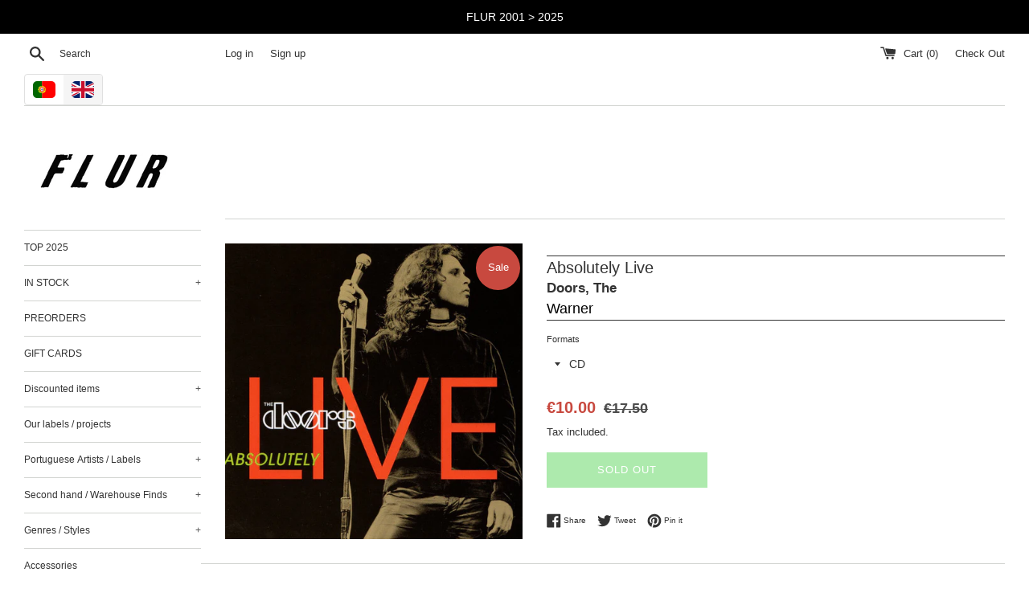

--- FILE ---
content_type: text/html; charset=utf-8
request_url: https://www.flur.pt/products/doors-the-absolutely-live-7559-61972-2
body_size: 26410
content:
<!doctype html>
<html class="supports-no-js" lang="en">
<head>
  <meta charset="utf-8">
  <meta http-equiv="X-UA-Compatible" content="IE=edge,chrome=1">
  <meta name="viewport" content="width=device-width,initial-scale=1">
  <meta name="theme-color" content="">
  <link rel="canonical" href="https://www.flur.pt/products/doors-the-absolutely-live-7559-61972-2">

  

  <title>
  Absolutely Live &ndash; Flur Discos
  </title>

  

  <!-- /snippets/social-meta-tags.liquid -->




<meta property="og:site_name" content="Flur Discos">
<meta property="og:url" content="https://www.flur.pt/products/doors-the-absolutely-live-7559-61972-2">
<meta property="og:title" content="Absolutely Live">
<meta property="og:type" content="product">
<meta property="og:description" content="">

  <meta property="og:price:amount" content="10,00">
  <meta property="og:price:currency" content="EUR">

<meta property="og:image" content="http://www.flur.pt/cdn/shop/files/doors_20absolutely_20live_1200x1200.jpg?v=1712639092">
<meta property="og:image:secure_url" content="https://www.flur.pt/cdn/shop/files/doors_20absolutely_20live_1200x1200.jpg?v=1712639092">


<meta name="twitter:card" content="summary_large_image">
<meta name="twitter:title" content="Absolutely Live">
<meta name="twitter:description" content="">


  <script>
    document.documentElement.className = document.documentElement.className.replace('supports-no-js', 'supports-js');

    var theme = {
      mapStrings: {
        addressError: "Error looking up that address",
        addressNoResults: "No results for that address",
        addressQueryLimit: "You have exceeded the Google API usage limit. Consider upgrading to a \u003ca href=\"https:\/\/developers.google.com\/maps\/premium\/usage-limits\"\u003ePremium Plan\u003c\/a\u003e.",
        authError: "There was a problem authenticating your Google Maps account."
      }
    }
  </script>

  <link href="//www.flur.pt/cdn/shop/t/2/assets/theme.scss.css?v=86039750952631953991759229059" rel="stylesheet" type="text/css" media="all" />

  <script>window.performance && window.performance.mark && window.performance.mark('shopify.content_for_header.start');</script><meta name="google-site-verification" content="HVPQaU_ZcwlT0apF9gPZMtiiTxuXelQFwFmrCpnLviI">
<meta id="shopify-digital-wallet" name="shopify-digital-wallet" content="/1593933870/digital_wallets/dialog">
<meta name="shopify-checkout-api-token" content="0a059d778dd4a408b7d86bec47a82d73">
<meta id="in-context-paypal-metadata" data-shop-id="1593933870" data-venmo-supported="false" data-environment="production" data-locale="en_US" data-paypal-v4="true" data-currency="EUR">
<link rel="alternate" hreflang="x-default" href="https://www.flur.pt/products/doors-the-absolutely-live-7559-61972-2">
<link rel="alternate" hreflang="en" href="https://www.flur.pt/products/doors-the-absolutely-live-7559-61972-2">
<link rel="alternate" hreflang="pt" href="https://www.flur.pt/pt/products/doors-the-absolutely-live-7559-61972-2">
<link rel="alternate" type="application/json+oembed" href="https://www.flur.pt/products/doors-the-absolutely-live-7559-61972-2.oembed">
<script async="async" src="/checkouts/internal/preloads.js?locale=en-PT"></script>
<script id="shopify-features" type="application/json">{"accessToken":"0a059d778dd4a408b7d86bec47a82d73","betas":["rich-media-storefront-analytics"],"domain":"www.flur.pt","predictiveSearch":true,"shopId":1593933870,"locale":"en"}</script>
<script>var Shopify = Shopify || {};
Shopify.shop = "flur-discos.myshopify.com";
Shopify.locale = "en";
Shopify.currency = {"active":"EUR","rate":"1.0"};
Shopify.country = "PT";
Shopify.theme = {"name":"Simple","id":33628258350,"schema_name":"Simple","schema_version":"8.0.2","theme_store_id":578,"role":"main"};
Shopify.theme.handle = "null";
Shopify.theme.style = {"id":null,"handle":null};
Shopify.cdnHost = "www.flur.pt/cdn";
Shopify.routes = Shopify.routes || {};
Shopify.routes.root = "/";</script>
<script type="module">!function(o){(o.Shopify=o.Shopify||{}).modules=!0}(window);</script>
<script>!function(o){function n(){var o=[];function n(){o.push(Array.prototype.slice.apply(arguments))}return n.q=o,n}var t=o.Shopify=o.Shopify||{};t.loadFeatures=n(),t.autoloadFeatures=n()}(window);</script>
<script id="shop-js-analytics" type="application/json">{"pageType":"product"}</script>
<script defer="defer" async type="module" src="//www.flur.pt/cdn/shopifycloud/shop-js/modules/v2/client.init-shop-cart-sync_C5BV16lS.en.esm.js"></script>
<script defer="defer" async type="module" src="//www.flur.pt/cdn/shopifycloud/shop-js/modules/v2/chunk.common_CygWptCX.esm.js"></script>
<script type="module">
  await import("//www.flur.pt/cdn/shopifycloud/shop-js/modules/v2/client.init-shop-cart-sync_C5BV16lS.en.esm.js");
await import("//www.flur.pt/cdn/shopifycloud/shop-js/modules/v2/chunk.common_CygWptCX.esm.js");

  window.Shopify.SignInWithShop?.initShopCartSync?.({"fedCMEnabled":true,"windoidEnabled":true});

</script>
<script>(function() {
  var isLoaded = false;
  function asyncLoad() {
    if (isLoaded) return;
    isLoaded = true;
    var urls = ["https:\/\/cdn.langshop.app\/buckets\/app\/libs\/storefront\/sdk.js?release=v2.9.1\u0026proxy_prefix=\/apps\/langshop\u0026shop=flur-discos.myshopify.com"];
    for (var i = 0; i < urls.length; i++) {
      var s = document.createElement('script');
      s.type = 'text/javascript';
      s.async = true;
      s.src = urls[i];
      var x = document.getElementsByTagName('script')[0];
      x.parentNode.insertBefore(s, x);
    }
  };
  if(window.attachEvent) {
    window.attachEvent('onload', asyncLoad);
  } else {
    window.addEventListener('load', asyncLoad, false);
  }
})();</script>
<script id="__st">var __st={"a":1593933870,"offset":0,"reqid":"25c064cd-1dab-46cd-b47b-a5da572c5b3c-1768850214","pageurl":"www.flur.pt\/products\/doors-the-absolutely-live-7559-61972-2","u":"77367047c542","p":"product","rtyp":"product","rid":4580369596462};</script>
<script>window.ShopifyPaypalV4VisibilityTracking = true;</script>
<script id="captcha-bootstrap">!function(){'use strict';const t='contact',e='account',n='new_comment',o=[[t,t],['blogs',n],['comments',n],[t,'customer']],c=[[e,'customer_login'],[e,'guest_login'],[e,'recover_customer_password'],[e,'create_customer']],r=t=>t.map((([t,e])=>`form[action*='/${t}']:not([data-nocaptcha='true']) input[name='form_type'][value='${e}']`)).join(','),a=t=>()=>t?[...document.querySelectorAll(t)].map((t=>t.form)):[];function s(){const t=[...o],e=r(t);return a(e)}const i='password',u='form_key',d=['recaptcha-v3-token','g-recaptcha-response','h-captcha-response',i],f=()=>{try{return window.sessionStorage}catch{return}},m='__shopify_v',_=t=>t.elements[u];function p(t,e,n=!1){try{const o=window.sessionStorage,c=JSON.parse(o.getItem(e)),{data:r}=function(t){const{data:e,action:n}=t;return t[m]||n?{data:e,action:n}:{data:t,action:n}}(c);for(const[e,n]of Object.entries(r))t.elements[e]&&(t.elements[e].value=n);n&&o.removeItem(e)}catch(o){console.error('form repopulation failed',{error:o})}}const l='form_type',E='cptcha';function T(t){t.dataset[E]=!0}const w=window,h=w.document,L='Shopify',v='ce_forms',y='captcha';let A=!1;((t,e)=>{const n=(g='f06e6c50-85a8-45c8-87d0-21a2b65856fe',I='https://cdn.shopify.com/shopifycloud/storefront-forms-hcaptcha/ce_storefront_forms_captcha_hcaptcha.v1.5.2.iife.js',D={infoText:'Protected by hCaptcha',privacyText:'Privacy',termsText:'Terms'},(t,e,n)=>{const o=w[L][v],c=o.bindForm;if(c)return c(t,g,e,D).then(n);var r;o.q.push([[t,g,e,D],n]),r=I,A||(h.body.append(Object.assign(h.createElement('script'),{id:'captcha-provider',async:!0,src:r})),A=!0)});var g,I,D;w[L]=w[L]||{},w[L][v]=w[L][v]||{},w[L][v].q=[],w[L][y]=w[L][y]||{},w[L][y].protect=function(t,e){n(t,void 0,e),T(t)},Object.freeze(w[L][y]),function(t,e,n,w,h,L){const[v,y,A,g]=function(t,e,n){const i=e?o:[],u=t?c:[],d=[...i,...u],f=r(d),m=r(i),_=r(d.filter((([t,e])=>n.includes(e))));return[a(f),a(m),a(_),s()]}(w,h,L),I=t=>{const e=t.target;return e instanceof HTMLFormElement?e:e&&e.form},D=t=>v().includes(t);t.addEventListener('submit',(t=>{const e=I(t);if(!e)return;const n=D(e)&&!e.dataset.hcaptchaBound&&!e.dataset.recaptchaBound,o=_(e),c=g().includes(e)&&(!o||!o.value);(n||c)&&t.preventDefault(),c&&!n&&(function(t){try{if(!f())return;!function(t){const e=f();if(!e)return;const n=_(t);if(!n)return;const o=n.value;o&&e.removeItem(o)}(t);const e=Array.from(Array(32),(()=>Math.random().toString(36)[2])).join('');!function(t,e){_(t)||t.append(Object.assign(document.createElement('input'),{type:'hidden',name:u})),t.elements[u].value=e}(t,e),function(t,e){const n=f();if(!n)return;const o=[...t.querySelectorAll(`input[type='${i}']`)].map((({name:t})=>t)),c=[...d,...o],r={};for(const[a,s]of new FormData(t).entries())c.includes(a)||(r[a]=s);n.setItem(e,JSON.stringify({[m]:1,action:t.action,data:r}))}(t,e)}catch(e){console.error('failed to persist form',e)}}(e),e.submit())}));const S=(t,e)=>{t&&!t.dataset[E]&&(n(t,e.some((e=>e===t))),T(t))};for(const o of['focusin','change'])t.addEventListener(o,(t=>{const e=I(t);D(e)&&S(e,y())}));const B=e.get('form_key'),M=e.get(l),P=B&&M;t.addEventListener('DOMContentLoaded',(()=>{const t=y();if(P)for(const e of t)e.elements[l].value===M&&p(e,B);[...new Set([...A(),...v().filter((t=>'true'===t.dataset.shopifyCaptcha))])].forEach((e=>S(e,t)))}))}(h,new URLSearchParams(w.location.search),n,t,e,['guest_login'])})(!1,!0)}();</script>
<script integrity="sha256-4kQ18oKyAcykRKYeNunJcIwy7WH5gtpwJnB7kiuLZ1E=" data-source-attribution="shopify.loadfeatures" defer="defer" src="//www.flur.pt/cdn/shopifycloud/storefront/assets/storefront/load_feature-a0a9edcb.js" crossorigin="anonymous"></script>
<script data-source-attribution="shopify.dynamic_checkout.dynamic.init">var Shopify=Shopify||{};Shopify.PaymentButton=Shopify.PaymentButton||{isStorefrontPortableWallets:!0,init:function(){window.Shopify.PaymentButton.init=function(){};var t=document.createElement("script");t.src="https://www.flur.pt/cdn/shopifycloud/portable-wallets/latest/portable-wallets.en.js",t.type="module",document.head.appendChild(t)}};
</script>
<script data-source-attribution="shopify.dynamic_checkout.buyer_consent">
  function portableWalletsHideBuyerConsent(e){var t=document.getElementById("shopify-buyer-consent"),n=document.getElementById("shopify-subscription-policy-button");t&&n&&(t.classList.add("hidden"),t.setAttribute("aria-hidden","true"),n.removeEventListener("click",e))}function portableWalletsShowBuyerConsent(e){var t=document.getElementById("shopify-buyer-consent"),n=document.getElementById("shopify-subscription-policy-button");t&&n&&(t.classList.remove("hidden"),t.removeAttribute("aria-hidden"),n.addEventListener("click",e))}window.Shopify?.PaymentButton&&(window.Shopify.PaymentButton.hideBuyerConsent=portableWalletsHideBuyerConsent,window.Shopify.PaymentButton.showBuyerConsent=portableWalletsShowBuyerConsent);
</script>
<script>
  function portableWalletsCleanup(e){e&&e.src&&console.error("Failed to load portable wallets script "+e.src);var t=document.querySelectorAll("shopify-accelerated-checkout .shopify-payment-button__skeleton, shopify-accelerated-checkout-cart .wallet-cart-button__skeleton"),e=document.getElementById("shopify-buyer-consent");for(let e=0;e<t.length;e++)t[e].remove();e&&e.remove()}function portableWalletsNotLoadedAsModule(e){e instanceof ErrorEvent&&"string"==typeof e.message&&e.message.includes("import.meta")&&"string"==typeof e.filename&&e.filename.includes("portable-wallets")&&(window.removeEventListener("error",portableWalletsNotLoadedAsModule),window.Shopify.PaymentButton.failedToLoad=e,"loading"===document.readyState?document.addEventListener("DOMContentLoaded",window.Shopify.PaymentButton.init):window.Shopify.PaymentButton.init())}window.addEventListener("error",portableWalletsNotLoadedAsModule);
</script>

<script type="module" src="https://www.flur.pt/cdn/shopifycloud/portable-wallets/latest/portable-wallets.en.js" onError="portableWalletsCleanup(this)" crossorigin="anonymous"></script>
<script nomodule>
  document.addEventListener("DOMContentLoaded", portableWalletsCleanup);
</script>

<link id="shopify-accelerated-checkout-styles" rel="stylesheet" media="screen" href="https://www.flur.pt/cdn/shopifycloud/portable-wallets/latest/accelerated-checkout-backwards-compat.css" crossorigin="anonymous">
<style id="shopify-accelerated-checkout-cart">
        #shopify-buyer-consent {
  margin-top: 1em;
  display: inline-block;
  width: 100%;
}

#shopify-buyer-consent.hidden {
  display: none;
}

#shopify-subscription-policy-button {
  background: none;
  border: none;
  padding: 0;
  text-decoration: underline;
  font-size: inherit;
  cursor: pointer;
}

#shopify-subscription-policy-button::before {
  box-shadow: none;
}

      </style>

<script>window.performance && window.performance.mark && window.performance.mark('shopify.content_for_header.end');</script>


  <script src="//www.flur.pt/cdn/shop/t/2/assets/jquery-1.11.0.min.js?v=32460426840832490021548847799" type="text/javascript"></script>
  <script src="//www.flur.pt/cdn/shop/t/2/assets/modernizr.min.js?v=44044439420609591321548847800" type="text/javascript"></script>

  <script src="//www.flur.pt/cdn/shop/t/2/assets/lazysizes.min.js?v=71745035489482760341548847800" async="async"></script>

  


		<!-- Snippet for Simple Preorder app -->
		<script>
    // Bootstrap for Simple Preorder app
    var SimplePreorderBootstrap = {
        "page": "product",
        "product": {
            "id": 4580369596462,
            "title": "Absolutely Live",
            "variants": [
                
                    {
                        "id": 32327206371374,
                        "inventory_quantity": '0',
                        "inventory_management": 'shopify',
                        "inventory_policy": 'deny'
                    },
                
            ]
        },
        "cart": {
            "items": [
                
            ]
        }
    };
</script>
<script src="https://preorder.kad.systems/scripts/flur-discos.myshopify.com.js"></script>


<link href="https://monorail-edge.shopifysvc.com" rel="dns-prefetch">
<script>(function(){if ("sendBeacon" in navigator && "performance" in window) {try {var session_token_from_headers = performance.getEntriesByType('navigation')[0].serverTiming.find(x => x.name == '_s').description;} catch {var session_token_from_headers = undefined;}var session_cookie_matches = document.cookie.match(/_shopify_s=([^;]*)/);var session_token_from_cookie = session_cookie_matches && session_cookie_matches.length === 2 ? session_cookie_matches[1] : "";var session_token = session_token_from_headers || session_token_from_cookie || "";function handle_abandonment_event(e) {var entries = performance.getEntries().filter(function(entry) {return /monorail-edge.shopifysvc.com/.test(entry.name);});if (!window.abandonment_tracked && entries.length === 0) {window.abandonment_tracked = true;var currentMs = Date.now();var navigation_start = performance.timing.navigationStart;var payload = {shop_id: 1593933870,url: window.location.href,navigation_start,duration: currentMs - navigation_start,session_token,page_type: "product"};window.navigator.sendBeacon("https://monorail-edge.shopifysvc.com/v1/produce", JSON.stringify({schema_id: "online_store_buyer_site_abandonment/1.1",payload: payload,metadata: {event_created_at_ms: currentMs,event_sent_at_ms: currentMs}}));}}window.addEventListener('pagehide', handle_abandonment_event);}}());</script>
<script id="web-pixels-manager-setup">(function e(e,d,r,n,o){if(void 0===o&&(o={}),!Boolean(null===(a=null===(i=window.Shopify)||void 0===i?void 0:i.analytics)||void 0===a?void 0:a.replayQueue)){var i,a;window.Shopify=window.Shopify||{};var t=window.Shopify;t.analytics=t.analytics||{};var s=t.analytics;s.replayQueue=[],s.publish=function(e,d,r){return s.replayQueue.push([e,d,r]),!0};try{self.performance.mark("wpm:start")}catch(e){}var l=function(){var e={modern:/Edge?\/(1{2}[4-9]|1[2-9]\d|[2-9]\d{2}|\d{4,})\.\d+(\.\d+|)|Firefox\/(1{2}[4-9]|1[2-9]\d|[2-9]\d{2}|\d{4,})\.\d+(\.\d+|)|Chrom(ium|e)\/(9{2}|\d{3,})\.\d+(\.\d+|)|(Maci|X1{2}).+ Version\/(15\.\d+|(1[6-9]|[2-9]\d|\d{3,})\.\d+)([,.]\d+|)( \(\w+\)|)( Mobile\/\w+|) Safari\/|Chrome.+OPR\/(9{2}|\d{3,})\.\d+\.\d+|(CPU[ +]OS|iPhone[ +]OS|CPU[ +]iPhone|CPU IPhone OS|CPU iPad OS)[ +]+(15[._]\d+|(1[6-9]|[2-9]\d|\d{3,})[._]\d+)([._]\d+|)|Android:?[ /-](13[3-9]|1[4-9]\d|[2-9]\d{2}|\d{4,})(\.\d+|)(\.\d+|)|Android.+Firefox\/(13[5-9]|1[4-9]\d|[2-9]\d{2}|\d{4,})\.\d+(\.\d+|)|Android.+Chrom(ium|e)\/(13[3-9]|1[4-9]\d|[2-9]\d{2}|\d{4,})\.\d+(\.\d+|)|SamsungBrowser\/([2-9]\d|\d{3,})\.\d+/,legacy:/Edge?\/(1[6-9]|[2-9]\d|\d{3,})\.\d+(\.\d+|)|Firefox\/(5[4-9]|[6-9]\d|\d{3,})\.\d+(\.\d+|)|Chrom(ium|e)\/(5[1-9]|[6-9]\d|\d{3,})\.\d+(\.\d+|)([\d.]+$|.*Safari\/(?![\d.]+ Edge\/[\d.]+$))|(Maci|X1{2}).+ Version\/(10\.\d+|(1[1-9]|[2-9]\d|\d{3,})\.\d+)([,.]\d+|)( \(\w+\)|)( Mobile\/\w+|) Safari\/|Chrome.+OPR\/(3[89]|[4-9]\d|\d{3,})\.\d+\.\d+|(CPU[ +]OS|iPhone[ +]OS|CPU[ +]iPhone|CPU IPhone OS|CPU iPad OS)[ +]+(10[._]\d+|(1[1-9]|[2-9]\d|\d{3,})[._]\d+)([._]\d+|)|Android:?[ /-](13[3-9]|1[4-9]\d|[2-9]\d{2}|\d{4,})(\.\d+|)(\.\d+|)|Mobile Safari.+OPR\/([89]\d|\d{3,})\.\d+\.\d+|Android.+Firefox\/(13[5-9]|1[4-9]\d|[2-9]\d{2}|\d{4,})\.\d+(\.\d+|)|Android.+Chrom(ium|e)\/(13[3-9]|1[4-9]\d|[2-9]\d{2}|\d{4,})\.\d+(\.\d+|)|Android.+(UC? ?Browser|UCWEB|U3)[ /]?(15\.([5-9]|\d{2,})|(1[6-9]|[2-9]\d|\d{3,})\.\d+)\.\d+|SamsungBrowser\/(5\.\d+|([6-9]|\d{2,})\.\d+)|Android.+MQ{2}Browser\/(14(\.(9|\d{2,})|)|(1[5-9]|[2-9]\d|\d{3,})(\.\d+|))(\.\d+|)|K[Aa][Ii]OS\/(3\.\d+|([4-9]|\d{2,})\.\d+)(\.\d+|)/},d=e.modern,r=e.legacy,n=navigator.userAgent;return n.match(d)?"modern":n.match(r)?"legacy":"unknown"}(),u="modern"===l?"modern":"legacy",c=(null!=n?n:{modern:"",legacy:""})[u],f=function(e){return[e.baseUrl,"/wpm","/b",e.hashVersion,"modern"===e.buildTarget?"m":"l",".js"].join("")}({baseUrl:d,hashVersion:r,buildTarget:u}),m=function(e){var d=e.version,r=e.bundleTarget,n=e.surface,o=e.pageUrl,i=e.monorailEndpoint;return{emit:function(e){var a=e.status,t=e.errorMsg,s=(new Date).getTime(),l=JSON.stringify({metadata:{event_sent_at_ms:s},events:[{schema_id:"web_pixels_manager_load/3.1",payload:{version:d,bundle_target:r,page_url:o,status:a,surface:n,error_msg:t},metadata:{event_created_at_ms:s}}]});if(!i)return console&&console.warn&&console.warn("[Web Pixels Manager] No Monorail endpoint provided, skipping logging."),!1;try{return self.navigator.sendBeacon.bind(self.navigator)(i,l)}catch(e){}var u=new XMLHttpRequest;try{return u.open("POST",i,!0),u.setRequestHeader("Content-Type","text/plain"),u.send(l),!0}catch(e){return console&&console.warn&&console.warn("[Web Pixels Manager] Got an unhandled error while logging to Monorail."),!1}}}}({version:r,bundleTarget:l,surface:e.surface,pageUrl:self.location.href,monorailEndpoint:e.monorailEndpoint});try{o.browserTarget=l,function(e){var d=e.src,r=e.async,n=void 0===r||r,o=e.onload,i=e.onerror,a=e.sri,t=e.scriptDataAttributes,s=void 0===t?{}:t,l=document.createElement("script"),u=document.querySelector("head"),c=document.querySelector("body");if(l.async=n,l.src=d,a&&(l.integrity=a,l.crossOrigin="anonymous"),s)for(var f in s)if(Object.prototype.hasOwnProperty.call(s,f))try{l.dataset[f]=s[f]}catch(e){}if(o&&l.addEventListener("load",o),i&&l.addEventListener("error",i),u)u.appendChild(l);else{if(!c)throw new Error("Did not find a head or body element to append the script");c.appendChild(l)}}({src:f,async:!0,onload:function(){if(!function(){var e,d;return Boolean(null===(d=null===(e=window.Shopify)||void 0===e?void 0:e.analytics)||void 0===d?void 0:d.initialized)}()){var d=window.webPixelsManager.init(e)||void 0;if(d){var r=window.Shopify.analytics;r.replayQueue.forEach((function(e){var r=e[0],n=e[1],o=e[2];d.publishCustomEvent(r,n,o)})),r.replayQueue=[],r.publish=d.publishCustomEvent,r.visitor=d.visitor,r.initialized=!0}}},onerror:function(){return m.emit({status:"failed",errorMsg:"".concat(f," has failed to load")})},sri:function(e){var d=/^sha384-[A-Za-z0-9+/=]+$/;return"string"==typeof e&&d.test(e)}(c)?c:"",scriptDataAttributes:o}),m.emit({status:"loading"})}catch(e){m.emit({status:"failed",errorMsg:(null==e?void 0:e.message)||"Unknown error"})}}})({shopId: 1593933870,storefrontBaseUrl: "https://www.flur.pt",extensionsBaseUrl: "https://extensions.shopifycdn.com/cdn/shopifycloud/web-pixels-manager",monorailEndpoint: "https://monorail-edge.shopifysvc.com/unstable/produce_batch",surface: "storefront-renderer",enabledBetaFlags: ["2dca8a86"],webPixelsConfigList: [{"id":"252838223","configuration":"{\"pixel_id\":\"217840596525593\",\"pixel_type\":\"facebook_pixel\",\"metaapp_system_user_token\":\"-\"}","eventPayloadVersion":"v1","runtimeContext":"OPEN","scriptVersion":"ca16bc87fe92b6042fbaa3acc2fbdaa6","type":"APP","apiClientId":2329312,"privacyPurposes":["ANALYTICS","MARKETING","SALE_OF_DATA"],"dataSharingAdjustments":{"protectedCustomerApprovalScopes":["read_customer_address","read_customer_email","read_customer_name","read_customer_personal_data","read_customer_phone"]}},{"id":"shopify-app-pixel","configuration":"{}","eventPayloadVersion":"v1","runtimeContext":"STRICT","scriptVersion":"0450","apiClientId":"shopify-pixel","type":"APP","privacyPurposes":["ANALYTICS","MARKETING"]},{"id":"shopify-custom-pixel","eventPayloadVersion":"v1","runtimeContext":"LAX","scriptVersion":"0450","apiClientId":"shopify-pixel","type":"CUSTOM","privacyPurposes":["ANALYTICS","MARKETING"]}],isMerchantRequest: false,initData: {"shop":{"name":"Flur Discos","paymentSettings":{"currencyCode":"EUR"},"myshopifyDomain":"flur-discos.myshopify.com","countryCode":"PT","storefrontUrl":"https:\/\/www.flur.pt"},"customer":null,"cart":null,"checkout":null,"productVariants":[{"price":{"amount":10.0,"currencyCode":"EUR"},"product":{"title":"Absolutely Live","vendor":"Warner","id":"4580369596462","untranslatedTitle":"Absolutely Live","url":"\/products\/doors-the-absolutely-live-7559-61972-2","type":"Doors, The"},"id":"32327206371374","image":{"src":"\/\/www.flur.pt\/cdn\/shop\/files\/doors_20absolutely_20live.jpg?v=1712639092"},"sku":"7559-61972-2","title":"CD","untranslatedTitle":"CD"}],"purchasingCompany":null},},"https://www.flur.pt/cdn","fcfee988w5aeb613cpc8e4bc33m6693e112",{"modern":"","legacy":""},{"shopId":"1593933870","storefrontBaseUrl":"https:\/\/www.flur.pt","extensionBaseUrl":"https:\/\/extensions.shopifycdn.com\/cdn\/shopifycloud\/web-pixels-manager","surface":"storefront-renderer","enabledBetaFlags":"[\"2dca8a86\"]","isMerchantRequest":"false","hashVersion":"fcfee988w5aeb613cpc8e4bc33m6693e112","publish":"custom","events":"[[\"page_viewed\",{}],[\"product_viewed\",{\"productVariant\":{\"price\":{\"amount\":10.0,\"currencyCode\":\"EUR\"},\"product\":{\"title\":\"Absolutely Live\",\"vendor\":\"Warner\",\"id\":\"4580369596462\",\"untranslatedTitle\":\"Absolutely Live\",\"url\":\"\/products\/doors-the-absolutely-live-7559-61972-2\",\"type\":\"Doors, The\"},\"id\":\"32327206371374\",\"image\":{\"src\":\"\/\/www.flur.pt\/cdn\/shop\/files\/doors_20absolutely_20live.jpg?v=1712639092\"},\"sku\":\"7559-61972-2\",\"title\":\"CD\",\"untranslatedTitle\":\"CD\"}}]]"});</script><script>
  window.ShopifyAnalytics = window.ShopifyAnalytics || {};
  window.ShopifyAnalytics.meta = window.ShopifyAnalytics.meta || {};
  window.ShopifyAnalytics.meta.currency = 'EUR';
  var meta = {"product":{"id":4580369596462,"gid":"gid:\/\/shopify\/Product\/4580369596462","vendor":"Warner","type":"Doors, The","handle":"doors-the-absolutely-live-7559-61972-2","variants":[{"id":32327206371374,"price":1000,"name":"Absolutely Live - CD","public_title":"CD","sku":"7559-61972-2"}],"remote":false},"page":{"pageType":"product","resourceType":"product","resourceId":4580369596462,"requestId":"25c064cd-1dab-46cd-b47b-a5da572c5b3c-1768850214"}};
  for (var attr in meta) {
    window.ShopifyAnalytics.meta[attr] = meta[attr];
  }
</script>
<script class="analytics">
  (function () {
    var customDocumentWrite = function(content) {
      var jquery = null;

      if (window.jQuery) {
        jquery = window.jQuery;
      } else if (window.Checkout && window.Checkout.$) {
        jquery = window.Checkout.$;
      }

      if (jquery) {
        jquery('body').append(content);
      }
    };

    var hasLoggedConversion = function(token) {
      if (token) {
        return document.cookie.indexOf('loggedConversion=' + token) !== -1;
      }
      return false;
    }

    var setCookieIfConversion = function(token) {
      if (token) {
        var twoMonthsFromNow = new Date(Date.now());
        twoMonthsFromNow.setMonth(twoMonthsFromNow.getMonth() + 2);

        document.cookie = 'loggedConversion=' + token + '; expires=' + twoMonthsFromNow;
      }
    }

    var trekkie = window.ShopifyAnalytics.lib = window.trekkie = window.trekkie || [];
    if (trekkie.integrations) {
      return;
    }
    trekkie.methods = [
      'identify',
      'page',
      'ready',
      'track',
      'trackForm',
      'trackLink'
    ];
    trekkie.factory = function(method) {
      return function() {
        var args = Array.prototype.slice.call(arguments);
        args.unshift(method);
        trekkie.push(args);
        return trekkie;
      };
    };
    for (var i = 0; i < trekkie.methods.length; i++) {
      var key = trekkie.methods[i];
      trekkie[key] = trekkie.factory(key);
    }
    trekkie.load = function(config) {
      trekkie.config = config || {};
      trekkie.config.initialDocumentCookie = document.cookie;
      var first = document.getElementsByTagName('script')[0];
      var script = document.createElement('script');
      script.type = 'text/javascript';
      script.onerror = function(e) {
        var scriptFallback = document.createElement('script');
        scriptFallback.type = 'text/javascript';
        scriptFallback.onerror = function(error) {
                var Monorail = {
      produce: function produce(monorailDomain, schemaId, payload) {
        var currentMs = new Date().getTime();
        var event = {
          schema_id: schemaId,
          payload: payload,
          metadata: {
            event_created_at_ms: currentMs,
            event_sent_at_ms: currentMs
          }
        };
        return Monorail.sendRequest("https://" + monorailDomain + "/v1/produce", JSON.stringify(event));
      },
      sendRequest: function sendRequest(endpointUrl, payload) {
        // Try the sendBeacon API
        if (window && window.navigator && typeof window.navigator.sendBeacon === 'function' && typeof window.Blob === 'function' && !Monorail.isIos12()) {
          var blobData = new window.Blob([payload], {
            type: 'text/plain'
          });

          if (window.navigator.sendBeacon(endpointUrl, blobData)) {
            return true;
          } // sendBeacon was not successful

        } // XHR beacon

        var xhr = new XMLHttpRequest();

        try {
          xhr.open('POST', endpointUrl);
          xhr.setRequestHeader('Content-Type', 'text/plain');
          xhr.send(payload);
        } catch (e) {
          console.log(e);
        }

        return false;
      },
      isIos12: function isIos12() {
        return window.navigator.userAgent.lastIndexOf('iPhone; CPU iPhone OS 12_') !== -1 || window.navigator.userAgent.lastIndexOf('iPad; CPU OS 12_') !== -1;
      }
    };
    Monorail.produce('monorail-edge.shopifysvc.com',
      'trekkie_storefront_load_errors/1.1',
      {shop_id: 1593933870,
      theme_id: 33628258350,
      app_name: "storefront",
      context_url: window.location.href,
      source_url: "//www.flur.pt/cdn/s/trekkie.storefront.cd680fe47e6c39ca5d5df5f0a32d569bc48c0f27.min.js"});

        };
        scriptFallback.async = true;
        scriptFallback.src = '//www.flur.pt/cdn/s/trekkie.storefront.cd680fe47e6c39ca5d5df5f0a32d569bc48c0f27.min.js';
        first.parentNode.insertBefore(scriptFallback, first);
      };
      script.async = true;
      script.src = '//www.flur.pt/cdn/s/trekkie.storefront.cd680fe47e6c39ca5d5df5f0a32d569bc48c0f27.min.js';
      first.parentNode.insertBefore(script, first);
    };
    trekkie.load(
      {"Trekkie":{"appName":"storefront","development":false,"defaultAttributes":{"shopId":1593933870,"isMerchantRequest":null,"themeId":33628258350,"themeCityHash":"9041944177727879592","contentLanguage":"en","currency":"EUR","eventMetadataId":"f59f895e-53bf-47f7-a0ef-cad4d64e7284"},"isServerSideCookieWritingEnabled":true,"monorailRegion":"shop_domain","enabledBetaFlags":["65f19447"]},"Session Attribution":{},"S2S":{"facebookCapiEnabled":true,"source":"trekkie-storefront-renderer","apiClientId":580111}}
    );

    var loaded = false;
    trekkie.ready(function() {
      if (loaded) return;
      loaded = true;

      window.ShopifyAnalytics.lib = window.trekkie;

      var originalDocumentWrite = document.write;
      document.write = customDocumentWrite;
      try { window.ShopifyAnalytics.merchantGoogleAnalytics.call(this); } catch(error) {};
      document.write = originalDocumentWrite;

      window.ShopifyAnalytics.lib.page(null,{"pageType":"product","resourceType":"product","resourceId":4580369596462,"requestId":"25c064cd-1dab-46cd-b47b-a5da572c5b3c-1768850214","shopifyEmitted":true});

      var match = window.location.pathname.match(/checkouts\/(.+)\/(thank_you|post_purchase)/)
      var token = match? match[1]: undefined;
      if (!hasLoggedConversion(token)) {
        setCookieIfConversion(token);
        window.ShopifyAnalytics.lib.track("Viewed Product",{"currency":"EUR","variantId":32327206371374,"productId":4580369596462,"productGid":"gid:\/\/shopify\/Product\/4580369596462","name":"Absolutely Live - CD","price":"10.00","sku":"7559-61972-2","brand":"Warner","variant":"CD","category":"Doors, The","nonInteraction":true,"remote":false},undefined,undefined,{"shopifyEmitted":true});
      window.ShopifyAnalytics.lib.track("monorail:\/\/trekkie_storefront_viewed_product\/1.1",{"currency":"EUR","variantId":32327206371374,"productId":4580369596462,"productGid":"gid:\/\/shopify\/Product\/4580369596462","name":"Absolutely Live - CD","price":"10.00","sku":"7559-61972-2","brand":"Warner","variant":"CD","category":"Doors, The","nonInteraction":true,"remote":false,"referer":"https:\/\/www.flur.pt\/products\/doors-the-absolutely-live-7559-61972-2"});
      }
    });


        var eventsListenerScript = document.createElement('script');
        eventsListenerScript.async = true;
        eventsListenerScript.src = "//www.flur.pt/cdn/shopifycloud/storefront/assets/shop_events_listener-3da45d37.js";
        document.getElementsByTagName('head')[0].appendChild(eventsListenerScript);

})();</script>
<script
  defer
  src="https://www.flur.pt/cdn/shopifycloud/perf-kit/shopify-perf-kit-3.0.4.min.js"
  data-application="storefront-renderer"
  data-shop-id="1593933870"
  data-render-region="gcp-us-east1"
  data-page-type="product"
  data-theme-instance-id="33628258350"
  data-theme-name="Simple"
  data-theme-version="8.0.2"
  data-monorail-region="shop_domain"
  data-resource-timing-sampling-rate="10"
  data-shs="true"
  data-shs-beacon="true"
  data-shs-export-with-fetch="true"
  data-shs-logs-sample-rate="1"
  data-shs-beacon-endpoint="https://www.flur.pt/api/collect"
></script>
</head>

<body id="absolutely-live" class="template-product">

  <a class="in-page-link visually-hidden skip-link" href="#MainContent">Skip to content</a>

  <div id="shopify-section-header" class="shopify-section">
  <style>
    .announcement-bar--link:hover {
      

      
        background-color: #0a0a0a;
      
    }
  </style>

  
    <div class="announcement-bar">
  

    <p class="announcement-bar__message site-wrapper">FLUR 2001 &gt; 2025</p>

  
    </div>
  





  <style>
    .site-header__logo {
      width: 180px;
    }
    #HeaderLogoWrapper {
      max-width: 180px !important;
    }
  </style>


<div class="site-wrapper">
  <div class="top-bar grid">

    <div class="grid__item medium-up--one-fifth small--one-half">
      <div class="top-bar__search">
        <a href="/search" class="medium-up--hide">
          <svg aria-hidden="true" focusable="false" role="presentation" class="icon icon-search" viewBox="0 0 20 20"><path fill="#444" d="M18.64 17.02l-5.31-5.31c.81-1.08 1.26-2.43 1.26-3.87C14.5 4.06 11.44 1 7.75 1S1 4.06 1 7.75s3.06 6.75 6.75 6.75c1.44 0 2.79-.45 3.87-1.26l5.31 5.31c.45.45 1.26.54 1.71.09.45-.36.45-1.17 0-1.62zM3.25 7.75c0-2.52 1.98-4.5 4.5-4.5s4.5 1.98 4.5 4.5-1.98 4.5-4.5 4.5-4.5-1.98-4.5-4.5z"/></svg>
        </a>
        <form action="/search" method="get" class="search-bar small--hide" role="search">
          
          <button type="submit" class="search-bar__submit">
            <svg aria-hidden="true" focusable="false" role="presentation" class="icon icon-search" viewBox="0 0 20 20"><path fill="#444" d="M18.64 17.02l-5.31-5.31c.81-1.08 1.26-2.43 1.26-3.87C14.5 4.06 11.44 1 7.75 1S1 4.06 1 7.75s3.06 6.75 6.75 6.75c1.44 0 2.79-.45 3.87-1.26l5.31 5.31c.45.45 1.26.54 1.71.09.45-.36.45-1.17 0-1.62zM3.25 7.75c0-2.52 1.98-4.5 4.5-4.5s4.5 1.98 4.5 4.5-1.98 4.5-4.5 4.5-4.5-1.98-4.5-4.5z"/></svg>
            <span class="icon__fallback-text">Search</span>
          </button>
          <input type="search" name="q" class="search-bar__input" value="" placeholder="Search" aria-label="Search">
        </form>
      </div>
    </div>

    
      <div class="grid__item medium-up--two-fifths small--hide">
        <span class="customer-links small--hide">
          
            <a href="/account/login" id="customer_login_link">Log in</a>
            <span class="vertical-divider"></span>
            <a href="/account/register" id="customer_register_link">Sign up</a>
          
        </span>
      </div>
    

    <div class="grid__item  medium-up--two-fifths  small--one-half text-right">
      <a href="/cart" class="site-header__cart">
        <svg aria-hidden="true" focusable="false" role="presentation" class="icon icon-cart" viewBox="0 0 20 20"><path fill="#444" d="M18.936 5.564c-.144-.175-.35-.207-.55-.207h-.003L6.774 4.286c-.272 0-.417.089-.491.18-.079.096-.16.263-.094.585l2.016 5.705c.163.407.642.673 1.068.673h8.401c.433 0 .854-.285.941-.725l.484-4.571c.045-.221-.015-.388-.163-.567z"/><path fill="#444" d="M17.107 12.5H7.659L4.98 4.117l-.362-1.059c-.138-.401-.292-.559-.695-.559H.924c-.411 0-.748.303-.748.714s.337.714.748.714h2.413l3.002 9.48c.126.38.295.52.942.52h9.825c.411 0 .748-.303.748-.714s-.336-.714-.748-.714zM10.424 16.23a1.498 1.498 0 1 1-2.997 0 1.498 1.498 0 0 1 2.997 0zM16.853 16.23a1.498 1.498 0 1 1-2.997 0 1.498 1.498 0 0 1 2.997 0z"/></svg>
        <span class="small--hide">
          Cart
          (<span id="CartCount">0</span>)
        </span>
      </a>
      <span class="vertical-divider small--hide"></span>
      <a href="/cart" class="site-header__cart small--hide">
        Check Out
      </a>
    </div>
  </div>

<selector data-type="languages" data-id="13581471"></selector>

  <hr class="small--hide hr--border">

  <header class="site-header grid medium-up--grid--table" role="banner">
    <div class="grid__item small--text-center">
      <div itemscope itemtype="http://schema.org/Organization">
        

        

<style>
  
  
  
    #HeaderLogo {
      max-width: 180px;
      max-height: 45.37384286731545px;
    }
    #HeaderLogoWrapper {
      max-width: 180px;
    }
  

  
</style>


        
          <div id="HeaderLogoWrapper" class="supports-js">
            <a href="/" itemprop="url" style="padding-top:12.603845240920958%; display: block;">
              <img id="HeaderLogo"
                   class="lazyload"
                   src="//www.flur.pt/cdn/shop/files/Flur_branco_pequeno_esquerda_150x150.jpg?v=1632930094"
                   data-src="//www.flur.pt/cdn/shop/files/Flur_branco_pequeno_esquerda_{width}x.jpg?v=1632930094"
                   data-widths="[180, 360, 540, 720, 900, 1080, 1296, 1512, 1728, 2048]"
                   data-aspectratio="1.005050505050505"
                   data-sizes="auto"
                   alt="Flur Discos"
                   itemprop="logo">
            </a>
          </div>
          <noscript>
            
            <a href="/" itemprop="url">
              <img class="site-header__logo" src="//www.flur.pt/cdn/shop/files/Flur_branco_pequeno_esquerda_180x.jpg?v=1632930094"
              srcset="//www.flur.pt/cdn/shop/files/Flur_branco_pequeno_esquerda_180x.jpg?v=1632930094 1x, //www.flur.pt/cdn/shop/files/Flur_branco_pequeno_esquerda_180x@2x.jpg?v=1632930094 2x"
              alt="Flur Discos"
              itemprop="logo">
            </a>
          </noscript>
          
        
      </div>
    </div>
    
  </header>
</div>




</div>

    

  <div class="site-wrapper">

    <div class="grid">

      <div id="shopify-section-sidebar" class="shopify-section"><div data-section-id="sidebar" data-section-type="sidebar-section">
  <nav class="grid__item small--text-center medium-up--one-fifth" role="navigation">
    <hr style="background: red" class="hr--small medium-up--hide">
    <button id="ToggleMobileMenu" class="mobile-menu-icon medium-up--hide" aria-haspopup="true" aria-owns="SiteNav">
      <span class="line"></span>
      <span class="line"></span>
      <span class="line"></span>
      <span class="line"></span>
      <span class="icon__fallback-text">Menu</span>
    </button>
    <div id="SiteNav" class="site-nav" role="menu">
      <ul class="list--nav">
        
          
          
            <li class="site-nav__item">
              <a href="/collections/top-2025" class="site-nav__link">TOP 2025</a>
            </li>
          
        
          
          
            

            

            <li class="site-nav--has-submenu site-nav__item">
              <button class="site-nav__link btn--link site-nav__expand" aria-expanded="false" aria-controls="Collapsible-2">
                IN STOCK
                <span class="site-nav__link__text" aria-hidden="true">+</span>
              </button>
              <ul id="Collapsible-2" class="site-nav__submenu site-nav__submenu--collapsed" aria-hidden="true" style="display: none;">
                
                  
                    <li >
                      <a href="/collections/vinyl" class="site-nav__link">Vinyl</a>
                    </li>
                  
                
                  
                    <li >
                      <a href="/collections/cd" class="site-nav__link">CD</a>
                    </li>
                  
                
                  
                    <li >
                      <a href="/collections/cassettes" class="site-nav__link">Cassettes</a>
                    </li>
                  
                
                  
                    <li >
                      <a href="/collections/print" class="site-nav__link">Print</a>
                    </li>
                  
                
                  
                    <li >
                      <a href="/collections/merchandise" class="site-nav__link">Merchandise</a>
                    </li>
                  
                
                  
                    <li >
                      <a href="/collections/dvd" class="site-nav__link">DVD</a>
                    </li>
                  
                
              </ul>
            </li>
          
        
          
          
            <li class="site-nav__item">
              <a href="/collections/preorders" class="site-nav__link">PREORDERS</a>
            </li>
          
        
          
          
            <li class="site-nav__item">
              <a href="/collections/gift-card" class="site-nav__link">GIFT CARDS</a>
            </li>
          
        
          
          
            

            

            <li class="site-nav--has-submenu site-nav__item">
              <button class="site-nav__link btn--link site-nav__expand" aria-expanded="false" aria-controls="Collapsible-5">
                Discounted items
                <span class="site-nav__link__text" aria-hidden="true">+</span>
              </button>
              <ul id="Collapsible-5" class="site-nav__submenu site-nav__submenu--collapsed" aria-hidden="true" style="display: none;">
                
                  
                    <li >
                      <a href="/collections/saldos" class="site-nav__link">Discounted items (Vinyl)</a>
                    </li>
                  
                
                  
                    <li >
                      <a href="/collections/discounted-items-cd" class="site-nav__link">Discounted items (CD)</a>
                    </li>
                  
                
                  
                    <li >
                      <a href="/collections/discounted-items-dvd" class="site-nav__link">Discounted items (DVD)</a>
                    </li>
                  
                
              </ul>
            </li>
          
        
          
          
            <li class="site-nav__item">
              <a href="/collections/holuzam-principe-noisendo-etc" class="site-nav__link">Our labels / projects</a>
            </li>
          
        
          
          
            

            

            <li class="site-nav--has-submenu site-nav__item">
              <button class="site-nav__link btn--link site-nav__expand" aria-expanded="false" aria-controls="Collapsible-7">
                Portuguese Artists / Labels
                <span class="site-nav__link__text" aria-hidden="true">+</span>
              </button>
              <ul id="Collapsible-7" class="site-nav__submenu site-nav__submenu--collapsed" aria-hidden="true" style="display: none;">
                
                  
                    <li >
                      <a href="/collections/cassettes-pt" class="site-nav__link">Cassettes</a>
                    </li>
                  
                
                  
                    <li >
                      <a href="/collections/pt-cd" class="site-nav__link">CD</a>
                    </li>
                  
                
                  
                    <li >
                      <a href="/collections/pt-vinyl" class="site-nav__link">Vinyl</a>
                    </li>
                  
                
              </ul>
            </li>
          
        
          
          
            

            

            <li class="site-nav--has-submenu site-nav__item">
              <button class="site-nav__link btn--link site-nav__expand" aria-expanded="false" aria-controls="Collapsible-8">
                Second hand / Warehouse Finds
                <span class="site-nav__link__text" aria-hidden="true">+</span>
              </button>
              <ul id="Collapsible-8" class="site-nav__submenu site-nav__submenu--collapsed" aria-hidden="true" style="display: none;">
                
                  
                    <li >
                      <a href="/collections/vinyl-1" class="site-nav__link">Vinyl</a>
                    </li>
                  
                
                  
                    <li >
                      <a href="/collections/cds" class="site-nav__link">CD</a>
                    </li>
                  
                
              </ul>
            </li>
          
        
          
          
            

            

            <li class="site-nav--has-submenu site-nav__item">
              <button class="site-nav__link btn--link site-nav__expand" aria-expanded="false" aria-controls="Collapsible-9">
                Genres / Styles
                <span class="site-nav__link__text" aria-hidden="true">+</span>
              </button>
              <ul id="Collapsible-9" class="site-nav__submenu site-nav__submenu--collapsed" aria-hidden="true" style="display: none;">
                
                  
                    

                    

                    <li style="border: solid 1px;" class="site-nav--has-submenu">
                      <button class="site-nav__link btn--link site-nav__expand" aria-expanded="false" aria-controls="Collapsible-9-1">
                        Beats / Breaks
                        <span class="site-nav__link__text" aria-hidden="true">+</span>
                      </button>
                      <ul id="Collapsible-9-1" class="site-nav__submenu site-nav__submenu--grandchild site-nav__submenu--collapsed" aria-hidden="true" style="display: none;">
                        
                          <li class="site-nav__grandchild">
                            <a href="/collections/beats-breaks-cd" class="site-nav__link">Beats / Breaks CD</a>
                          </li>
                        
                          <li class="site-nav__grandchild">
                            <a href="/collections/beats-breaks-vinyl" class="site-nav__link">Beats / Breaks Vinyl</a>
                          </li>
                        
                      </ul>
                    </li>
                  
                
                  
                    <li >
                      <a href="/collections/classical-contemporary" class="site-nav__link">Classical / Contemporary</a>
                    </li>
                  
                
                  
                    <li >
                      <a href="/collections/disco-funk-soul" class="site-nav__link">Disco / Funk / Soul</a>
                    </li>
                  
                
                  
                    <li >
                      <a href="/collections/dub-reggae-dancehall" class="site-nav__link">Dub / Reggae / Dancehall</a>
                    </li>
                  
                
                  
                    <li >
                      <a href="/collections/electro" class="site-nav__link">Electro</a>
                    </li>
                  
                
                  
                    

                    

                    <li style="border: solid 1px;" class="site-nav--has-submenu">
                      <button class="site-nav__link btn--link site-nav__expand" aria-expanded="false" aria-controls="Collapsible-9-6">
                        Electronic / Experimental
                        <span class="site-nav__link__text" aria-hidden="true">+</span>
                      </button>
                      <ul id="Collapsible-9-6" class="site-nav__submenu site-nav__submenu--grandchild site-nav__submenu--collapsed" aria-hidden="true" style="display: none;">
                        
                          <li class="site-nav__grandchild">
                            <a href="/collections/electronic-vinyl" class="site-nav__link">Electronic vinyl</a>
                          </li>
                        
                          <li class="site-nav__grandchild">
                            <a href="/collections/electronic-cd" class="site-nav__link">Electronic CD</a>
                          </li>
                        
                          <li class="site-nav__grandchild">
                            <a href="/collections/experimental-vinyl" class="site-nav__link">Experimental Vinyl</a>
                          </li>
                        
                          <li class="site-nav__grandchild">
                            <a href="/collections/experimental-cd" class="site-nav__link">Experimental CD</a>
                          </li>
                        
                      </ul>
                    </li>
                  
                
                  
                    <li >
                      <a href="/collections/exotica-library-technical" class="site-nav__link">Exotica / Library / Technical</a>
                    </li>
                  
                
                  
                    <li >
                      <a href="/collections/hip-hop-rap-r-b" class="site-nav__link">Hip Hop / Rap / R&amp;B</a>
                    </li>
                  
                
                  
                    

                    

                    <li style="border: solid 1px;" class="site-nav--has-submenu">
                      <button class="site-nav__link btn--link site-nav__expand" aria-expanded="false" aria-controls="Collapsible-9-9">
                        House / Techno
                        <span class="site-nav__link__text" aria-hidden="true">+</span>
                      </button>
                      <ul id="Collapsible-9-9" class="site-nav__submenu site-nav__submenu--grandchild site-nav__submenu--collapsed" aria-hidden="true" style="display: none;">
                        
                          <li class="site-nav__grandchild">
                            <a href="/collections/house-cd" class="site-nav__link">House CD</a>
                          </li>
                        
                          <li class="site-nav__grandchild">
                            <a href="/collections/house-vinyl" class="site-nav__link">House vinyl</a>
                          </li>
                        
                          <li class="site-nav__grandchild">
                            <a href="/collections/techno-cd" class="site-nav__link">Techno CD</a>
                          </li>
                        
                          <li class="site-nav__grandchild">
                            <a href="/collections/techno-vinyl" class="site-nav__link">Techno vinyl</a>
                          </li>
                        
                      </ul>
                    </li>
                  
                
                  
                    <li >
                      <a href="/collections/industrial-ebm-wave" class="site-nav__link">Industrial / EBM / Wave</a>
                    </li>
                  
                
                  
                    

                    

                    <li style="border: solid 1px;" class="site-nav--has-submenu">
                      <button class="site-nav__link btn--link site-nav__expand" aria-expanded="false" aria-controls="Collapsible-9-11">
                        Jazz / Improv
                        <span class="site-nav__link__text" aria-hidden="true">+</span>
                      </button>
                      <ul id="Collapsible-9-11" class="site-nav__submenu site-nav__submenu--grandchild site-nav__submenu--collapsed" aria-hidden="true" style="display: none;">
                        
                          <li class="site-nav__grandchild">
                            <a href="/collections/jazz-vinyl" class="site-nav__link">Jazz Vinyl</a>
                          </li>
                        
                          <li class="site-nav__grandchild">
                            <a href="/collections/jazz-cd" class="site-nav__link">Jazz CD</a>
                          </li>
                        
                          <li class="site-nav__grandchild">
                            <a href="/collections/improv-vinyl" class="site-nav__link">Improv Vinyl</a>
                          </li>
                        
                          <li class="site-nav__grandchild">
                            <a href="/collections/improv-cd" class="site-nav__link">Improv CD</a>
                          </li>
                        
                      </ul>
                    </li>
                  
                
                  
                    <li >
                      <a href="/collections/jungle-drum-and-bass" class="site-nav__link">Jungle / Drum and Bass</a>
                    </li>
                  
                
                  
                    <li >
                      <a href="/collections/metal-punk" class="site-nav__link">Metal / Punk</a>
                    </li>
                  
                
                  
                    

                    

                    <li style="border: solid 1px;" class="site-nav--has-submenu">
                      <button class="site-nav__link btn--link site-nav__expand" aria-expanded="false" aria-controls="Collapsible-9-14">
                        Pop / Rock
                        <span class="site-nav__link__text" aria-hidden="true">+</span>
                      </button>
                      <ul id="Collapsible-9-14" class="site-nav__submenu site-nav__submenu--grandchild site-nav__submenu--collapsed" aria-hidden="true" style="display: none;">
                        
                          <li class="site-nav__grandchild">
                            <a href="/collections/pop-cd" class="site-nav__link">Pop CD</a>
                          </li>
                        
                          <li class="site-nav__grandchild">
                            <a href="/collections/pop-vinyl" class="site-nav__link">Pop vinyl</a>
                          </li>
                        
                          <li class="site-nav__grandchild">
                            <a href="/collections/rock-cd" class="site-nav__link">Rock CD</a>
                          </li>
                        
                          <li class="site-nav__grandchild">
                            <a href="/collections/rock-vinyl" class="site-nav__link">Rock vinyl</a>
                          </li>
                        
                          <li class="site-nav__grandchild">
                            <a href="/collections/indie-vinyl" class="site-nav__link">Indie Vinyl</a>
                          </li>
                        
                          <li class="site-nav__grandchild">
                            <a href="/collections/indie-cd" class="site-nav__link">Indie CD</a>
                          </li>
                        
                      </ul>
                    </li>
                  
                
              </ul>
            </li>
          
        
          
          
            <li class="site-nav__item">
              <a href="/collections/accessories" class="site-nav__link">Accessories</a>
            </li>
          
        
          
          
            

            

            <li class="site-nav--has-submenu site-nav__item">
              <button class="site-nav__link btn--link site-nav__expand" aria-expanded="false" aria-controls="Collapsible-11">
                Other Categories
                <span class="site-nav__link__text" aria-hidden="true">+</span>
              </button>
              <ul id="Collapsible-11" class="site-nav__submenu site-nav__submenu--collapsed" aria-hidden="true" style="display: none;">
                
                  
                    <li >
                      <a href="/collections/compilations" class="site-nav__link">Compilations</a>
                    </li>
                  
                
                  
                    <li >
                      <a href="/collections/reissues-anthologies" class="site-nav__link">Reissues / Anthologies</a>
                    </li>
                  
                
                  
                    <li >
                      <a href="/collections/classic" class="site-nav__link">Classic Albums</a>
                    </li>
                  
                
                  
                    <li >
                      <a href="/collections/soundtracks" class="site-nav__link">Soundtracks</a>
                    </li>
                  
                
                  
                    <li >
                      <a href="/collections/7-singles" class="site-nav__link">7&quot; Singles</a>
                    </li>
                  
                
                  
                    <li >
                      <a href="/collections/africa" class="site-nav__link">Africa</a>
                    </li>
                  
                
                  
                    <li >
                      <a href="/collections/japan" class="site-nav__link">Japan</a>
                    </li>
                  
                
                  
                    <li >
                      <a href="/collections/brasil-1" class="site-nav__link">Brasil</a>
                    </li>
                  
                
              </ul>
            </li>
          
        
          
          
            

            

            <li class="site-nav--has-submenu site-nav__item">
              <button class="site-nav__link btn--link site-nav__expand" aria-expanded="false" aria-controls="Collapsible-12">
                Highlights
                <span class="site-nav__link__text" aria-hidden="true">+</span>
              </button>
              <ul id="Collapsible-12" class="site-nav__submenu site-nav__submenu--collapsed" aria-hidden="true" style="display: none;">
                
                  
                    <li >
                      <a href="/collections/athens-of-the-north" class="site-nav__link">Athens Of The North</a>
                    </li>
                  
                
                  
                    <li >
                      <a href="/collections/black-jazz-records" class="site-nav__link">Black Jazz Records</a>
                    </li>
                  
                
                  
                    <li >
                      <a href="/collections/brian-eno" class="site-nav__link">Brian Eno</a>
                    </li>
                  
                
                  
                    <li >
                      <a href="/collections/clean-feed-shhpuma" class="site-nav__link">Clean Feed / Shhpuma</a>
                    </li>
                  
                
                  
                    <li >
                      <a href="/collections/discrepant" class="site-nav__link">Discrepant</a>
                    </li>
                  
                
                  
                    <li >
                      <a href="/collections/drag-city-1" class="site-nav__link">Drag City</a>
                    </li>
                  
                
                  
                    <li >
                      <a href="/collections/editions-mego" class="site-nav__link">Editions Mego</a>
                    </li>
                  
                
                  
                    <li >
                      <a href="/collections/faitiche" class="site-nav__link">Faitiche / Jan Jelinek</a>
                    </li>
                  
                
                  
                    <li >
                      <a href="/collections/holuzam" class="site-nav__link">Holuzam</a>
                    </li>
                  
                
                  
                    <li >
                      <a href="/collections/hyperdub" class="site-nav__link">Hyperdub</a>
                    </li>
                  
                
                  
                    <li >
                      <a href="/collections/klanggalerie" class="site-nav__link">Klanggalerie</a>
                    </li>
                  
                
                  
                    <li >
                      <a href="/collections/principe" class="site-nav__link">Príncipe</a>
                    </li>
                  
                
                  
                    <li >
                      <a href="/collections/sex-tags-etc" class="site-nav__link">Sex Tags / etc.</a>
                    </li>
                  
                
                  
                    <li >
                      <a href="/collections/soul-jazz-records-universal-sound" class="site-nav__link">Soul Jazz Records / Universal Sound</a>
                    </li>
                  
                
                  
                    <li >
                      <a href="/collections/warp-records" class="site-nav__link">Warp Records</a>
                    </li>
                  
                
              </ul>
            </li>
          
        
          
          
            <li class="site-nav__item">
              <a href="/collections/podcasts" class="site-nav__link">Podcasts</a>
            </li>
          
        
          
          
            <li class="site-nav__item">
              <a href="/blogs/blog" class="site-nav__link">BLOG</a>
            </li>
          
        
          
          
            

            

            <li class="site-nav--has-submenu site-nav__item">
              <button class="site-nav__link btn--link site-nav__expand" aria-expanded="false" aria-controls="Collapsible-15">
                GUEST CHARTS
                <span class="site-nav__link__text" aria-hidden="true">+</span>
              </button>
              <ul id="Collapsible-15" class="site-nav__submenu site-nav__submenu--collapsed" aria-hidden="true" style="display: none;">
                
                  
                    <li >
                      <a href="/collections/chart-2jack4u" class="site-nav__link">2Jack4U - Rubina (Musician)</a>
                    </li>
                  
                
                  
                    <li >
                      <a href="/collections/chart-andre-2jack4u" class="site-nav__link">2Jack4U - André (Musician)</a>
                    </li>
                  
                
                  
                    <li >
                      <a href="/collections/chart-afonso-simoes" class="site-nav__link">Afonso Simões (Gala Drop)</a>
                    </li>
                  
                
                  
                    <li >
                      <a href="/collections/chart-alex-fernandes" class="site-nav__link">Alex Fernandes (Musician, Producer / Alex FX)</a>
                    </li>
                  
                
                  
                    <li >
                      <a href="/collections/chart-arrogance-arrogance" class="site-nav__link">Arrogance Arrogance (DJ / Ácida)</a>
                    </li>
                  
                
                  
                    <li >
                      <a href="/collections/chart-bruno-silva" class="site-nav__link">Bruno Silva (Ondness, Serpente, Sabre)</a>
                    </li>
                  
                
                  
                    <li >
                      <a href="/collections/chart-carlos-milhazes" class="site-nav__link">Carlos Milhazes (DJ / Matéria Prima)</a>
                    </li>
                  
                
                  
                    <li >
                      <a href="/collections/chart-carlos-nascimento" class="site-nav__link">Carlos Nascimento (Sabre / Overmann)</a>
                    </li>
                  
                
                  
                    <li >
                      <a href="/collections/chart-chima-hiro" class="site-nav__link">CHIMA HIRO (རིན་ཆེན / DJ)</a>
                    </li>
                  
                
                  
                    <li >
                      <a href="/collections/chart-clothilde" class="site-nav__link">Clothilde (Fungo)</a>
                    </li>
                  
                
                  
                    <li >
                      <a href="/collections/chart-cvlt" class="site-nav__link">CVLT (DJ)</a>
                    </li>
                  
                
                  
                    <li >
                      <a href="/collections/chart-dekko-guine" class="site-nav__link">Dekko Guiné (DJ)</a>
                    </li>
                  
                
                  
                    <li >
                      <a href="/collections/chart-dexter" class="site-nav__link">Dexter (DJ / Lux)</a>
                    </li>
                  
                
                  
                    <li >
                      <a href="/collections/chart-diogo-noronha" class="site-nav__link">Diogo Noronha (Pesca)</a>
                    </li>
                  
                
                  
                    <li >
                      <a href="/collections/chart-diogo-oliveira" class="site-nav__link">Diogo Oliveira (Rotten \\ Fresh)</a>
                    </li>
                  
                
                  
                    <li >
                      <a href="/collections/chart-diogo-vasconcelos" class="site-nav__link">Diogo Vasconcelos (DJ / Extended Records / PISTA Magazine)</a>
                    </li>
                  
                
                  
                    <li >
                      <a href="/collections/chart-alcides" class="site-nav__link">DJ AL (Alcides)</a>
                    </li>
                  
                
                  
                    <li >
                      <a href="/collections/chart-dj-quesadilla" class="site-nav__link">DJ Quesadilla</a>
                    </li>
                  
                
                  
                    <li >
                      <a href="/collections/chart-fernando-fadigas" class="site-nav__link">Fernando Fadigas (Variz / Ghent)</a>
                    </li>
                  
                
                  
                    <li >
                      <a href="/collections/chart-francisco-berberan-1" class="site-nav__link">Francisco Berberan (DJ / Boca Roxa)</a>
                    </li>
                  
                
                  
                    <li >
                      <a href="/collections/chart-gabi-von-dub" class="site-nav__link">Gabi Von Dub (Arctic Dub Records)</a>
                    </li>
                  
                
                  
                    <li >
                      <a href="/collections/chart-goncalo-cardoso" class="site-nav__link">Gonçalo F. Cardoso (Discrepant)</a>
                    </li>
                  
                
                  
                    <li >
                      <a href="/collections/chart-goncalo-frota" class="site-nav__link">Gonçalo Frota (Ípsilon / jornal Público)</a>
                    </li>
                  
                
                  
                    <li >
                      <a href="/collections/chart-hernani-faustino" class="site-nav__link">Hernâni Faustino (Musician)</a>
                    </li>
                  
                
                  
                    <li >
                      <a href="/collections/chart-hugo-barao" class="site-nav__link">Hugo Barão (DJ Spielberg / No She Doesn&#39;t)</a>
                    </li>
                  
                
                  
                    <li >
                      <a href="/collections/chart-hugo-moutinho" class="site-nav__link">Hugo Moutinho (Discotexas / Table Sports / Louie Louie)</a>
                    </li>
                  
                
                  
                    <li >
                      <a href="/collections/chart-ines-lucas-duarte" class="site-nav__link">Inês Lucas Duarte (DJ / Lux)</a>
                    </li>
                  
                
                  
                    <li >
                      <a href="/collections/chart-isilda-sanches" class="site-nav__link">Isilda Sanches (Radio / Antena 3)</a>
                    </li>
                  
                
                  
                    <li >
                      <a href="/collections/chart-jari-marjamaki" class="site-nav__link">Jari Marjamaki (Desterro / Desterronics)</a>
                    </li>
                  
                
                  
                    <li >
                      <a href="/collections/chart-joao-castro" class="site-nav__link">João Castro (Nariz Entupido)</a>
                    </li>
                  
                
                  
                    <li >
                      <a href="/collections/chart-joao-frederico" class="site-nav__link">João Frederico (Smuggla / Conhecido João / Discos Extendes)</a>
                    </li>
                  
                
                  
                    <li >
                      <a href="/collections/joao-kyron-beautify-junkyards" class="site-nav__link">João Kyron (Beautify Junkyards)</a>
                    </li>
                  
                
                  
                    <li >
                      <a href="/collections/chart-unitedstatesof" class="site-nav__link">João Rochinha (Unitedstatesof / Rotten \\ Fresh)</a>
                    </li>
                  
                
                  
                    <li >
                      <a href="/collections/chart-joao-santos" class="site-nav__link">João Santos (Tam / Wasser Bassin)</a>
                    </li>
                  
                
                  
                    <li >
                      <a href="/collections/chart-joaquim-quadros" class="site-nav__link">Joaquim Quadros (O/B)</a>
                    </li>
                  
                
                  
                    <li >
                      <a href="/collections/chart-joe-delon" class="site-nav__link">Joe Delon (DJ)</a>
                    </li>
                  
                
                  
                    <li >
                      <a href="/collections/chart-jorge-caiado" class="site-nav__link">Jorge Caiado (Carpet &amp; Snares / Groovement / Balance - Inner Balance) </a>
                    </li>
                  
                
                  
                    <li >
                      <a href="/collections/chart-julio-maciel" class="site-nav__link">Júlio Maciel (DJ / Lounge)</a>
                    </li>
                  
                
                  
                    <li >
                      <a href="/collections/chart-leonardo-bindilatti" class="site-nav__link">Leonardo Bindilatti (Iguanas / Rabu Mazda / Cafetra)</a>
                    </li>
                  
                
                  
                    <li >
                      <a href="/collections/chart-lourenco-crespo" class="site-nav__link">Lourenço Crespo (Iguanas / Cafetra)</a>
                    </li>
                  
                
                  
                    <li >
                      <a href="/collections/chart-luan-bellussi" class="site-nav__link">Luan Bellussi (trash CAN / Império Pacífico / Colectivo Colinas)</a>
                    </li>
                  
                
                  
                    <li >
                      <a href="/collections/chart-manuel-bogalheiro" class="site-nav__link">Manuel Bogalheiro (Mr. Herbert Quain / No She Doesn&#39;t / Zabra Records)</a>
                    </li>
                  
                
                  
                    <li >
                      <a href="/collections/chart-marco-guerra" class="site-nav__link">Marco Guerra (Citizen:Kane / Fungo label)</a>
                    </li>
                  
                
                  
                    <li >
                      <a href="/collections/chart-marco-rodrigues" class="site-nav__link">Marco Rodrigues (Photonz / Rádio Quântica)</a>
                    </li>
                  
                
                  
                    <li >
                      <a href="/collections/chart-marcos-silva" class="site-nav__link">Marcos Silva (Galeria Zé Dos Bois)</a>
                    </li>
                  
                
                  
                    <li >
                      <a href="/collections/chart-maria-reis" class="site-nav__link">Maria Reis (Cafetra / Pega Monstro)</a>
                    </li>
                  
                
                  
                    <li >
                      <a href="/collections/chart-mario-valente" class="site-nav__link">Mário Valente (DJ / Lounge / Salón Fuzz)</a>
                    </li>
                  
                
                  
                    <li >
                      <a href="/collections/chart-marton-toth" class="site-nav__link">Márton Tóth (Asio Otus)</a>
                    </li>
                  
                
                  
                    <li >
                      <a href="/collections/chart-miguel-sa" class="site-nav__link">Miguel Sá (Variz / Trash Converters)</a>
                    </li>
                  
                
                  
                    <li >
                      <a href="/collections/chart-miguel-torga" class="site-nav__link">Miguel Torga (DJ / Producer)</a>
                    </li>
                  
                
                  
                    <li >
                      <a href="/collections/chart-moreno-acido" class="site-nav__link">Moreno Ácido (DJ / Producer)</a>
                    </li>
                  
                
                  
                    <li >
                      <a href="/collections/chart-nelson-gomes" class="site-nav__link">Nelson Gomes (DJ / Gala Drop)</a>
                    </li>
                  
                
                  
                    <li >
                      <a href="/collections/chart-niagara" class="site-nav__link">Niagara</a>
                    </li>
                  
                
                  
                    <li >
                      <a href="/collections/chart-nuno-bernardino" class="site-nav__link">Nuno Bernardino (DJ)</a>
                    </li>
                  
                
                  
                    <li >
                      <a href="/collections/chart-nuno-galopim" class="site-nav__link">Nuno Galopim (Antena 3 / Gira Discos)</a>
                    </li>
                  
                
                  
                    <li >
                      <a href="/collections/chart-nuno-moita" class="site-nav__link">Nuno Moita (Ghent / Grain Of Sound / Black Hole Time Warp)</a>
                    </li>
                  
                
                  
                    <li >
                      <a href="/collections/chart-pedro-magina" class="site-nav__link">Pedro Magina (Musician)</a>
                    </li>
                  
                
                  
                    <li >
                      <a href="/collections/chart-pedro-santos" class="site-nav__link">Pedro Santos (Culturgest)</a>
                    </li>
                  
                
                  
                    <li >
                      <a href="/collections/chart-pedro-tavares" class="site-nav__link">Pedro Tavares (Funcionário / Império Pacífico / Colectivo Colinas)</a>
                    </li>
                  
                
                  
                    <li >
                      <a href="/collections/chart-polido" class="site-nav__link">Polido (Musician)</a>
                    </li>
                  
                
                  
                    <li >
                      <a href="/collections/chart-ricardo-salo" class="site-nav__link">Ricardo Saló (Antena 2 / Antena 3)</a>
                    </li>
                  
                
                  
                    <li >
                      <a href="/collections/chart-rui-ferreira" class="site-nav__link">Rui Ferreira (Dream Ticket / Carpet &amp; Snares)</a>
                    </li>
                  
                
                  
                    <li >
                      <a href="/collections/chart-rui-pregal-da-cunha" class="site-nav__link">Rui Pregal da Cunha (Heróis do Mar / LX90)</a>
                    </li>
                  
                
                  
                    <li >
                      <a href="/collections/chart-rui-tentugal" class="site-nav__link">Rui Tentúgal (jornal Expresso)</a>
                    </li>
                  
                
                  
                    <li >
                      <a href="/collections/chart-senor-pelota" class="site-nav__link">Señor Pelota (DJ)</a>
                    </li>
                  
                
                  
                    <li >
                      <a href="/collections/chart-sergio-hydalgo" class="site-nav__link">Sérgio Hydalgo (Galeria Zé Dos Bois)</a>
                    </li>
                  
                
                  
                    <li >
                      <a href="/collections/chart-mariana-cruz" class="site-nav__link">Sheri Vari (DJ / Producer / Percebes)</a>
                    </li>
                  
                
                  
                    <li >
                      <a href="/collections/chart-silvestre" class="site-nav__link">Silvestre (Padre Himalaya)</a>
                    </li>
                  
                
                  
                    <li >
                      <a href="/collections/chart-switchdance" class="site-nav__link">Switchdance (DJ / Lux)</a>
                    </li>
                  
                
                  
                    <li >
                      <a href="/collections/chart-telma" class="site-nav__link">Telma (DJ)</a>
                    </li>
                  
                
                  
                    <li >
                      <a href="/collections/chart-terzi" class="site-nav__link">Terzi (DJ / Discos Extendes / Tabique)</a>
                    </li>
                  
                
                  
                    <li >
                      <a href="/collections/chart-rodrigo-alves" class="site-nav__link">Trol2000 (DJ / Peekaboo Records)</a>
                    </li>
                  
                
                  
                    <li >
                      <a href="/collections/chart-twofold" class="site-nav__link">Twofold (DJ)</a>
                    </li>
                  
                
                  
                    <li >
                      <a href="/collections/chart-varela" class="site-nav__link">Varela (DJ / Lux)</a>
                    </li>
                  
                
                  
                    <li >
                      <a href="/collections/chart-vitor-rua" class="site-nav__link">Vítor Rua (Musician)</a>
                    </li>
                  
                
                  
                    <li >
                      <a href="/collections/chart-yen-sung" class="site-nav__link">Yen Sung (DJ / Lux)</a>
                    </li>
                  
                
              </ul>
            </li>
          
        
        
          
            <li>
              <a href="/account/login" class="site-nav__link site-nav--account medium-up--hide">Log in</a>
            </li>
            <li>
              <a href="/account/register" class="site-nav__link site-nav--account medium-up--hide">Sign up</a>
            </li>
          
        
      </ul>
      <ul class="list--inline social-links">
        
          <li>
            <a href="https://www.facebook.com/flur.discos.fan.page/" title="Flur Discos on Facebook">
              <svg aria-hidden="true" focusable="false" role="presentation" class="icon icon-facebook" viewBox="0 0 20 20"><path fill="#444" d="M18.05.811q.439 0 .744.305t.305.744v16.637q0 .439-.305.744t-.744.305h-4.732v-7.221h2.415l.342-2.854h-2.757v-1.83q0-.659.293-1t1.073-.342h1.488V3.762q-.976-.098-2.171-.098-1.634 0-2.635.964t-1 2.72V9.47H7.951v2.854h2.415v7.221H1.413q-.439 0-.744-.305t-.305-.744V1.859q0-.439.305-.744T1.413.81H18.05z"/></svg>
              <span class="icon__fallback-text">Facebook</span>
            </a>
          </li>
        
        
        
        
          <li>
            <a href="https://www.instagram.com/flurdiscos/" title="Flur Discos on Instagram">
              <svg aria-hidden="true" focusable="false" role="presentation" class="icon icon-instagram" viewBox="0 0 512 512"><path d="M256 49.5c67.3 0 75.2.3 101.8 1.5 24.6 1.1 37.9 5.2 46.8 8.7 11.8 4.6 20.2 10 29 18.8s14.3 17.2 18.8 29c3.4 8.9 7.6 22.2 8.7 46.8 1.2 26.6 1.5 34.5 1.5 101.8s-.3 75.2-1.5 101.8c-1.1 24.6-5.2 37.9-8.7 46.8-4.6 11.8-10 20.2-18.8 29s-17.2 14.3-29 18.8c-8.9 3.4-22.2 7.6-46.8 8.7-26.6 1.2-34.5 1.5-101.8 1.5s-75.2-.3-101.8-1.5c-24.6-1.1-37.9-5.2-46.8-8.7-11.8-4.6-20.2-10-29-18.8s-14.3-17.2-18.8-29c-3.4-8.9-7.6-22.2-8.7-46.8-1.2-26.6-1.5-34.5-1.5-101.8s.3-75.2 1.5-101.8c1.1-24.6 5.2-37.9 8.7-46.8 4.6-11.8 10-20.2 18.8-29s17.2-14.3 29-18.8c8.9-3.4 22.2-7.6 46.8-8.7 26.6-1.3 34.5-1.5 101.8-1.5m0-45.4c-68.4 0-77 .3-103.9 1.5C125.3 6.8 107 11.1 91 17.3c-16.6 6.4-30.6 15.1-44.6 29.1-14 14-22.6 28.1-29.1 44.6-6.2 16-10.5 34.3-11.7 61.2C4.4 179 4.1 187.6 4.1 256s.3 77 1.5 103.9c1.2 26.8 5.5 45.1 11.7 61.2 6.4 16.6 15.1 30.6 29.1 44.6 14 14 28.1 22.6 44.6 29.1 16 6.2 34.3 10.5 61.2 11.7 26.9 1.2 35.4 1.5 103.9 1.5s77-.3 103.9-1.5c26.8-1.2 45.1-5.5 61.2-11.7 16.6-6.4 30.6-15.1 44.6-29.1 14-14 22.6-28.1 29.1-44.6 6.2-16 10.5-34.3 11.7-61.2 1.2-26.9 1.5-35.4 1.5-103.9s-.3-77-1.5-103.9c-1.2-26.8-5.5-45.1-11.7-61.2-6.4-16.6-15.1-30.6-29.1-44.6-14-14-28.1-22.6-44.6-29.1-16-6.2-34.3-10.5-61.2-11.7-27-1.1-35.6-1.4-104-1.4z"/><path d="M256 126.6c-71.4 0-129.4 57.9-129.4 129.4s58 129.4 129.4 129.4 129.4-58 129.4-129.4-58-129.4-129.4-129.4zm0 213.4c-46.4 0-84-37.6-84-84s37.6-84 84-84 84 37.6 84 84-37.6 84-84 84z"/><circle cx="390.5" cy="121.5" r="30.2"/></svg>
              <span class="icon__fallback-text">Instagram</span>
            </a>
          </li>
        
        
        
        
        
        
        
        
      </ul>
    </div>
    <hr class="medium-up--hide hr--small ">
  </nav>
</div>




</div>

      <main class="main-content grid__item medium-up--four-fifths" id="MainContent" role="main">
        
          <hr class="hr--border-top small--hide">
        
        
        

<div id="shopify-section-product-template" class="shopify-section"><!-- /templates/product.liquid -->
<div itemscope itemtype="http://schema.org/Product" id="ProductSection" data-section-id="product-template" data-section-type="product-template" data-image-zoom-type="none" data-show-extra-tab="false" data-extra-tab-content="" data-cart-enable-ajax="true" data-enable-history-state="true">

  <meta itemprop="name" content="Absolutely Live">
  <meta itemprop="url" content="https://www.flur.pt/products/doors-the-absolutely-live-7559-61972-2">
  <meta itemprop="image" content="//www.flur.pt/cdn/shop/files/doors_20absolutely_20live_grande.jpg?v=1712639092">

  
  
<div class="grid product-single">

    <div class="grid__item medium-up--two-fifths">
      
        
        


<style>
  
  
  @media screen and (min-width: 750px) { 
    #ProductImage-55029663564111 {
      max-width: 400px;
      max-height: 397.98994974874375px;
    }
    #ProductImageWrapper-55029663564111 {
      max-width: 400px;
    }
   } 

  
    
    @media screen and (max-width: 749px) {
      #ProductImage-55029663564111 {
        max-width: 597px;
        max-height: 720px;
      }
      #ProductImageWrapper-55029663564111 {
        max-width: 597px;
      }
    }
  
</style>


        <div id="ProductImageWrapper-55029663564111" class="product-single__featured-image-wrapper supports-js" data-image-id="55029663564111">
        <div class="product-single__photos" data-image-id="55029663564111" style="padding-top:99.49748743718594%;">
            <img id="ProductImage-55029663564111"
                 class="product-single__photo lazyload"
                 
                 src="//www.flur.pt/cdn/shop/files/doors_20absolutely_20live_200x200.jpg?v=1712639092"
                 data-src="//www.flur.pt/cdn/shop/files/doors_20absolutely_20live_{width}x.jpg?v=1712639092"
                 data-widths="[180, 360, 470, 600, 750, 940, 1080, 1296, 1512, 1728, 2048]"
                 data-aspectratio="1.005050505050505"
                 data-sizes="auto"
                 alt="Absolutely Live">
          
                 
          
          </div>
          
          
            <span class="badge badge--sale"><span>Sale</span></span>
          
        </div>
      

      <noscript>
        <img src="//www.flur.pt/cdn/shop/files/doors_20absolutely_20live_grande.jpg?v=1712639092" alt="Absolutely Live">
      </noscript>

      

      
    </div>

    <div class="grid__item medium-up--three-fifths">
      <div class="product-single__meta small--text-center">
        <h1 style="border-top: solid 1px;" class="product-single__title" itemprop="name">Absolutely Live</h1>
        <h2 class="product-single__type" itemprop="name"><a href="/collections/types?q=Doors%2C%20The" title="Doors, The">Doors, The</a></h2>

        
          <p style="font-size: 18px; border-bottom: solid 1px;" class="product-single__vendor" itemprop="brand"><a href="/collections/vendors?q=Warner" title="Warner">Warner</a></p>
        
        

        <div itemprop="offers" itemscope itemtype="http://schema.org/Offer">
          <form method="post" action="/cart/add" id="product_form_4580369596462" accept-charset="UTF-8" class="product-form" enctype="multipart/form-data"><input type="hidden" name="form_type" value="product" /><input type="hidden" name="utf8" value="✓" />

            <select name="id" id="ProductSelect-product-template" class="product-single__variants" multiple="multiple">
              
                
                  <option disabled="disabled">
                    CD - Sold Out
                  </option>
                
              
            </select>
          
          <meta itemprop="priceCurrency" content="EUR">

          <link itemprop="availability" href="http://schema.org/OutOfStock">

          <p style="color: black; font-weight: bold" class="product-single__prices">
            
              <span id="ComparePriceA11y" class="visually-hidden">Sale price</span>
            
            <span id="ProductPrice" class="product-single__price" itemprop="price" content="10.0">
              <span class=money>€10,00</span>
            </span>

            
              <span id="PriceA11y" class="visually-hidden">Regular price</span>
              <s class="product-single__price--compare" id="ComparePrice">
                <span class=money>€17,50</span>
              </s>
            
          </p><div class="product-single__policies rte">Tax included.
</div>

            <div style="font-size: 12px; font-family: arial;" class="product-single__cart-submit-wrapper product-single__shopify-payment-btn">
              <button style="border: none; background: #5cd65c; color: white;" type="submit" name="add" id="AddToCart"class="btn product-single__cart-submit shopify-payment-btn btn--secondary">
                <span id="AddToCartText">Add to Cart</span>
              </button>
              
                <div data-shopify="payment-button" class="shopify-payment-button"> <shopify-accelerated-checkout recommended="null" fallback="{&quot;supports_subs&quot;:true,&quot;supports_def_opts&quot;:true,&quot;name&quot;:&quot;buy_it_now&quot;,&quot;wallet_params&quot;:{}}" access-token="0a059d778dd4a408b7d86bec47a82d73" buyer-country="PT" buyer-locale="en" buyer-currency="EUR" variant-params="[{&quot;id&quot;:32327206371374,&quot;requiresShipping&quot;:true}]" shop-id="1593933870" enabled-flags="[&quot;ae0f5bf6&quot;]" disabled > <div class="shopify-payment-button__button" role="button" disabled aria-hidden="true" style="background-color: transparent; border: none"> <div class="shopify-payment-button__skeleton">&nbsp;</div> </div> </shopify-accelerated-checkout> <small id="shopify-buyer-consent" class="hidden" aria-hidden="true" data-consent-type="subscription"> This item is a recurring or deferred purchase. By continuing, I agree to the <span id="shopify-subscription-policy-button">cancellation policy</span> and authorize you to charge my payment method at the prices, frequency and dates listed on this page until my order is fulfilled or I cancel, if permitted. </small> </div>
              
            </div>

          <input type="hidden" name="product-id" value="4580369596462" /><input type="hidden" name="section-id" value="product-template" /></form>

      <div style="font-size: 13px;">
        


        

        
          <!-- /snippets/social-sharing.liquid -->
<div class="social-sharing" data-permalink="">
  
    <a target="_blank" href="//www.facebook.com/sharer.php?u=https://www.flur.pt/products/doors-the-absolutely-live-7559-61972-2" class="social-sharing__link" title="Share on Facebook">
      <svg aria-hidden="true" focusable="false" role="presentation" class="icon icon-facebook" viewBox="0 0 20 20"><path fill="#444" d="M18.05.811q.439 0 .744.305t.305.744v16.637q0 .439-.305.744t-.744.305h-4.732v-7.221h2.415l.342-2.854h-2.757v-1.83q0-.659.293-1t1.073-.342h1.488V3.762q-.976-.098-2.171-.098-1.634 0-2.635.964t-1 2.72V9.47H7.951v2.854h2.415v7.221H1.413q-.439 0-.744-.305t-.305-.744V1.859q0-.439.305-.744T1.413.81H18.05z"/></svg>
      <span aria-hidden="true">Share</span>
      <span class="visually-hidden">Share on Facebook</span>
    </a>
  

  
    <a target="_blank" href="//twitter.com/share?text=Absolutely%20Live&amp;url=https://www.flur.pt/products/doors-the-absolutely-live-7559-61972-2" class="social-sharing__link" title="Tweet on Twitter">
      <svg aria-hidden="true" focusable="false" role="presentation" class="icon icon-twitter" viewBox="0 0 20 20"><path fill="#444" d="M19.551 4.208q-.815 1.202-1.956 2.038 0 .082.02.255t.02.255q0 1.589-.469 3.179t-1.426 3.036-2.272 2.567-3.158 1.793-3.963.672q-3.301 0-6.031-1.773.571.041.937.041 2.751 0 4.911-1.671-1.284-.02-2.292-.784T2.456 11.85q.346.082.754.082.55 0 1.039-.163-1.365-.285-2.262-1.365T1.09 7.918v-.041q.774.408 1.773.448-.795-.53-1.263-1.396t-.469-1.864q0-1.019.509-1.997 1.487 1.854 3.596 2.924T9.81 7.184q-.143-.509-.143-.897 0-1.63 1.161-2.781t2.832-1.151q.815 0 1.569.326t1.284.917q1.345-.265 2.506-.958-.428 1.386-1.732 2.18 1.243-.163 2.262-.611z"/></svg>
      <span aria-hidden="true">Tweet</span>
      <span class="visually-hidden">Tweet on Twitter</span>
    </a>
  

  
    <a target="_blank" href="//pinterest.com/pin/create/button/?url=https://www.flur.pt/products/doors-the-absolutely-live-7559-61972-2&amp;media=//www.flur.pt/cdn/shop/files/doors_20absolutely_20live_1024x1024.jpg?v=1712639092&amp;description=Absolutely%20Live" class="social-sharing__link" title="Pin on Pinterest">
      <svg aria-hidden="true" focusable="false" role="presentation" class="icon icon-pinterest" viewBox="0 0 20 20"><path fill="#444" d="M9.958.811q1.903 0 3.635.744t2.988 2 2 2.988.744 3.635q0 2.537-1.256 4.696t-3.415 3.415-4.696 1.256q-1.39 0-2.659-.366.707-1.147.951-2.025l.659-2.561q.244.463.903.817t1.39.354q1.464 0 2.622-.842t1.793-2.305.634-3.293q0-2.171-1.671-3.769t-4.257-1.598q-1.586 0-2.903.537T5.298 5.897 4.066 7.775t-.427 2.037q0 1.268.476 2.22t1.427 1.342q.171.073.293.012t.171-.232q.171-.61.195-.756.098-.268-.122-.512-.634-.707-.634-1.83 0-1.854 1.281-3.183t3.354-1.329q1.83 0 2.854 1t1.025 2.61q0 1.342-.366 2.476t-1.049 1.817-1.561.683q-.732 0-1.195-.537t-.293-1.269q.098-.342.256-.878t.268-.915.207-.817.098-.732q0-.61-.317-1t-.927-.39q-.756 0-1.269.695t-.512 1.744q0 .39.061.756t.134.537l.073.171q-1 4.342-1.22 5.098-.195.927-.146 2.171-2.513-1.122-4.062-3.44T.59 10.177q0-3.879 2.744-6.623T9.957.81z"/></svg>
      <span aria-hidden="true">Pin it</span>
      <span class="visually-hidden">Pin on Pinterest</span>
    </a>
  
</div>

        
        
      </div>
    </div>

  </div>

  
</div>





  <section class="related-products hidden">
    <hr>
    <h2 class="section-header__title h3">Related</h2>
    <div class="grid grid--uniform">
      
      
      
      
      
      
      	
      	
          
          
      	
          
          
      	
          
          
      	
          
          
      	
          
          
      	
          
          
      	
          
          
      	
          
          
      	
        

        
          
      
      	
      	
          
          
      	
          
          
      	
          
          
      	
          
          
      	
          
          
      	
          
          
      	
          
          
      	
          
          
      	
          
          
      	
        

        
          
      
      	
      	
          
          
      	
          
          
      	
          
          
      	
          
          
      	
          
          
      	
          
          
      	
          
          
      	
          
          
      	
        

        
          
      
      	
      	
          
          
      	
          
          
      	
          
          
      	
          
          
      	
          
          
      	
          
          
      	
          
          
      	
        

        
          
      
      	
      	
          
          
      	
          
          
      	
          
          
      	
          
          
      	
          
          
      	
          
          
      	
          
          
      	
          
          
      	
        

        
          
      
      	
      	
          
          
      	
          
          
      	
          
          
      	
          
          
      	
          
          
      	
          
          
      	
          
          
      	
        

        
          
      
      	
      	
          
          
      	
          
          
      	
          
          
      	
          
          
      	
          
          
      	
          
          
      	
          
          
      	
        

        
          
      
      	
      	
          
          
      	
          
          
      	
          
          
      	
          
          
      	
          
          
      	
          
          
      	
          
          
      	
          
          
      	
          
          
      	
          
          
      	
          
          
      	
          
          
      	
          
          
      	
        

        
          
      
      	
      	
          
          
      	
          
          
      	
          
          
      	
          
          
      	
          
          
      	
          
          
      	
        

        
          
      
      	
      	
          
          
      	
          
          
      	
          
          
      	
          
          
      	
          
          
      	
          
          
      	
          
          
      	
        

        
          
      
      	
      	
          
          
      	
          
          
      	
          
          
      	
          
          
      	
          
          
      	
          
          
      	
          
          
      	
          
          
      	
        

        
          
      
      	
      	
          
          
      	
          
          
      	
          
          
      	
          
          
      	
          
          
      	
          
          
      	
        

        
          
      
      	
      	
          
          
      	
          
          
      	
          
          
      	
          
          
      	
          
          
      	
          
          
      	
        

        
          
      
      	
      	
          
          
      	
        

        
          
      
      	
      	
          
          
      	
          
          
      	
          
          
      	
          
          
      	
          
          
      	
          
          
      	
          
          
      	
          
          
      	
          
          
      	
          
          
      	
        

        
          
      
      	
      	
          
          
      	
          
          
      	
          
          
      	
          
          
      	
          
          
      	
          
          
      	
          
          
      	
          
          
      	
          
          
      	
        

        
          
      
      	
      	
          
          
      	
          
          
      	
          
          
      	
          
          
      	
          
          
      	
          
          
      	
          
          
      	
        

        
          
      
      	
      	
          
          
      	
          
          
      	
          
          
      	
          
          
      	
          
          
      	
          
          
      	
          
          
      	
          
          
      	
        

        
          
      
      	
      	
          
          
      	
          
          
      	
          
          
      	
          
          
      	
          
          
      	
          
          
      	
          
          
      	
        

        
          
      
      	
      	
          
          
      	
          
          
      	
          
          
      	
          
          
      	
          
          
      	
          
          
      	
          
          
      	
        

        
          
      
      	
      	
          
          
      	
          
          
      	
          
          
      	
          
          
      	
          
          
      	
          
          
      	
        

        
          
      
      	
      	
          
          
      	
          
          
      	
          
          
      	
          
          
      	
          
          
      	
          
          
      	
        

        
          
      
      	
      	
          
          
      	
          
          
      	
          
          
      	
          
          
      	
          
          
      	
          
          
      	
          
          
      	
          
          
      	
          
          
      	
        

        
          
      
      	
      	
          
          
      	
          
          
      	
          
          
      	
          
          
      	
          
          
      	
          
          
      	
          
          
      	
          
          
      	
        

        
          
      
      	
      	
          
          
      	
          
          
      	
          
          
      	
          
          
      	
          
          
      	
          
          
      	
          
          
      	
        

        
          
      
      	
      	
          
          
      	
          
          
      	
          
          
      	
          
          
      	
          
          
      	
          
          
      	
          
          
      	
          
          
      	
          
          
      	
          
          
      	
          
          
      	
        

        
          
      
      	
      	
          
          
      	
          
          
      	
          
          
      	
          
          
      	
          
          
      	
          
          
      	
          
          
      	
          
          
      	
          
          
      	
        

        
          
      
      	
      	
          
          
      	
          
          
      	
          
          
      	
          
          
      	
          
          
      	
          
          
      	
          
          
      	
          
          
      	
          
          
      	
        

        
          
      
      	
      	
          
          
      	
          
          
      	
          
          
      	
          
          
      	
          
          
      	
          
          
      	
          
          
      	
          
          
      	
        

        
          
      
      	
      	
          
          
      	
          
          
      	
          
          
      	
          
          
      	
          
          
      	
          
          
      	
          
          
      	
          
          
      	
          
          
      	
        

        
          
      
      	
      	
          
          
      	
          
          
      	
          
          
      	
          
          
      	
          
          
      	
          
          
      	
          
          
      	
          
          
      	
          
          
      	
        

        
          
      
      	
      	
          
          
      	
          
          
      	
          
          
      	
          
          
      	
          
          
      	
          
          
      	
        

        
          
      
      	
      	
          
          
      	
          
          
      	
          
          
      	
          
          
      	
          
          
      	
        

        
          
      
      	
      	
          
          
      	
          
          
      	
          
          
      	
          
          
      	
          
          
      	
          
          
      	
        

        
          
      
      	
      	
          
          
      	
          
          
      	
          
          
      	
          
          
      	
          
          
      	
          
          
      	
        

        
          
      
      	
      	
          
          
      	
          
          
      	
          
          
      	
          
          
      	
          
          
      	
          
          
      	
        

        
          
      
      	
      	
          
          
      	
          
          
      	
          
          
      	
          
          
      	
          
          
      	
          
          
      	
          
          
      	
          
          
      	
          
          
      	
          
          
      	
          
          
      	
        

        
          
      
      	
      	
          
          
      	
          
          
      	
          
          
      	
          
          
      	
          
          
      	
          
          
      	
          
          
      	
          
          
      	
        

        
          
      
      	
      	
          
          
      	
          
          
      	
          
          
      	
          
          
      	
          
          
      	
          
          
      	
          
          
      	
          
          
      	
          
          
      	
          
          
      	
        

        
          
      
      	
      	
          
          
      	
          
          
      	
          
          
      	
          
          
      	
          
          
      	
          
          
      	
        

        
          
      
      	
      	
          
          
      	
          
          
      	
          
          
      	
          
          
      	
          
          
      	
          
          
      	
          
          
      	
          
          
      	
          
          
      	
        

        
          
      
      	
      	
          
          
      	
          
          
      	
          
          
      	
          
          
      	
          
          
      	
          
          
      	
          
          
      	
          
          
      	
          
          
      	
          
          
      	
          
          
      	
        

        
          
      
      	
      	
          
          
      	
          
          
      	
          
          
      	
          
          
      	
          
          
      	
          
          
      	
          
          
      	
          
          
      	
          
          
      	
        

        
          
      
      	
      	
          
          
      	
          
          
      	
          
          
      	
          
          
      	
          
          
      	
          
          
      	
          
          
      	
          
          
      	
          
          
      	
          
          
      	
        

        
          
      
      	
      	
          
          
      	
          
          
      	
          
          
      	
          
          
      	
          
          
      	
          
          
      	
          
          
      	
          
          
      	
          
          
      	
          
          
      	
          
          
      	
          
          
      	
        

        
          
      
      	
      	
          
          
      	
          
          
      	
          
          
      	
          
          
      	
          
          
      	
          
          
      	
          
          
      	
        

        
          
      
      	
      	
          
          
      	
          
          
      	
          
          
      	
          
          
      	
          
          
      	
          
          
      	
        

        
          
      
      	
      	
          
          
      	
          
          
      	
          
          
      	
          
          
      	
          
          
      	
          
          
      	
          
          
      	
          
          
      	
        

        
          
      
      	
      	
          
          
      	
          
          
      	
          
          
      	
          
          
      	
          
          
      	
          
          
      	
          
          
      	
        

        
          
      
      	
      	
          
          
      	
          
          
      	
          
          
      	
          
          
      	
          
          
      	
          
          
      	
          
          
      	
          
          
      	
        

        
          
      
      	
      	
          
          
      	
          
          
      	
          
          
      	
          
          
      	
          
          
      	
          
          
      	
          
          
      	
          
          
      	
          
          
      	
        

        
          
      
      	
      	
          
          
      	
          
          
      	
          
          
      	
          
          
      	
          
          
      	
          
          
      	
          
          
      	
        

        
          
      
      	
      	
          
          
      	
          
          
      	
          
          
      	
          
          
      	
          
          
      	
          
          
      	
          
          
      	
          
          
      	
          
          
      	
          
          
      	
        

        
          
      
      	
      	
          
          
      	
          
          
      	
          
          
      	
          
          
      	
          
          
      	
        

        
          
      
      	
      	
          
          
      	
          
          
      	
          
          
      	
          
          
      	
          
          
      	
          
          
      	
          
          
      	
        

        
          
      
      	
      	
          
          
      	
          
          
      	
          
          
      	
          
          
      	
          
          
      	
          
          
      	
        

        
          
      
      	
      	
          
          
      	
          
          
      	
          
          
      	
          
          
      	
          
          
      	
          
          
      	
          
          
      	
          
          
      	
        

        
          
      
      	
      	
          
          
      	
          
          
      	
          
          
      	
          
          
      	
          
          
      	
          
          
      	
          
          
      	
          
          
      	
          
          
      	
        

        
          
      
      	
      	
          
          
      	
        

        
          
      
      	
      	
          
          
      	
          
          
      	
          
          
      	
          
          
      	
          
          
      	
          
          
      	
        

        
          
      
      	
      	
          
          
      	
          
          
      	
          
          
      	
          
          
      	
          
          
      	
          
          
      	
          
          
      	
          
          
      	
        

        
          
      
      	
      	
          
          
      	
          
          
      	
          
          
      	
          
          
      	
          
          
      	
          
          
      	
          
          
      	
          
          
      	
        

        
          
      
      	
      	
          
          
      	
          
          
      	
          
          
      	
          
          
      	
          
          
      	
          
          
      	
          
          
      	
          
          
      	
          
          
      	
        

        
          
      
      	
      	
          
          
      	
          
          
      	
          
          
      	
          
          
      	
          
          
      	
          
          
      	
        

        
          
      
      	
      	
          
          
      	
          
          
      	
          
          
      	
          
          
      	
          
          
      	
          
          
      	
        

        
          
      
      	
      	
          
          
      	
          
          
      	
          
          
      	
          
          
      	
          
          
      	
          
          
      	
          
          
      	
          
          
      	
          
          
      	
          
          
      	
          
          
      	
        

        
          
      
      	
      	
          
          
      	
          
          
      	
          
          
      	
          
          
      	
          
          
      	
          
          
      	
        

        
          
      
      	
      	
          
          
      	
          
          
      	
          
          
      	
          
          
      	
          
          
      	
          
          
      	
          
          
      	
        

        
          
      
      	
      	
          
          
      	
          
          
      	
          
          
      	
          
          
      	
          
          
      	
          
          
      	
          
          
      	
          
          
      	
        

        
          
      
      	
      	
          
          
      	
          
          
      	
          
          
      	
          
          
      	
          
          
      	
          
          
      	
          
          
      	
          
          
      	
        

        
          
      
      	
      	
          
          
      	
          
          
      	
          
          
      	
          
          
      	
          
          
      	
          
          
      	
          
          
      	
          
          
      	
          
          
      	
          
          
      	
          
          
      	
        

        
          
      
      	
      	
          
          
      	
          
          
      	
          
          
      	
          
          
      	
          
          
      	
          
          
      	
          
          
      	
          
          
      	
          
          
      	
        

        
          
      
      	
      	
          
          
      	
          
          
      	
          
          
      	
          
          
      	
          
          
      	
          
          
      	
          
          
      	
          
          
      	
          
          
      	
          
          
      	
        

        
          
      
      	
      	
          
          
      	
          
          
      	
          
          
      	
          
          
      	
          
          
      	
          
          
      	
          
          
      	
          
          
      	
          
          
      	
          
          
      	
        

        
          
      
      	
      	
          
          
      	
          
          
      	
          
          
      	
          
          
      	
          
          
      	
          
          
      	
          
          
      	
        

        
          
      
      	
      	
          
          
      	
          
          
      	
          
          
      	
          
          
      	
          
          
      	
          
          
      	
          
          
      	
        

        
          
      
      	
      	
          
          
      	
          
          
      	
          
          
      	
          
          
      	
          
          
      	
          
          
      	
          
          
      	
          
          
      	
          
          
      	
          
          
      	
        

        
          
      
      	
      	
          
          
      	
          
          
      	
          
          
      	
          
          
      	
          
          
      	
          
          
      	
          
          
      	
          
          
      	
          
          
      	
          
          
      	
        

        
          
      
      	
      	
          
          
      	
          
          
      	
          
          
      	
          
          
      	
          
          
      	
          
          
      	
          
          
      	
          
          
      	
        

        
          
      
      	
      	
          
          
      	
          
          
      	
          
          
      	
          
          
      	
          
          
      	
          
          
      	
          
          
      	
          
          
      	
        

        
          
      
      	
      	
          
          
      	
          
          
      	
          
          
      	
          
          
      	
          
          
      	
          
          
      	
          
          
      	
        

        
          
      
      	
      	
          
          
      	
          
          
      	
          
          
      	
          
          
      	
          
          
      	
          
          
      	
          
          
      	
          
          
      	
          
          
      	
          
          
      	
          
          
      	
        

        
          
      
      	
      	
          
          
      	
          
          
      	
          
          
      	
          
          
      	
          
          
      	
          
          
      	
          
          
      	
          
          
      	
          
          
      	
          
          
      	
        

        
          
      
      	
      	
          
          
      	
          
          
      	
          
          
      	
          
          
      	
          
          
      	
          
          
      	
          
          
      	
        

        
          
      
      	
      	
          
          
      	
          
          
      	
          
          
      	
          
          
      	
          
          
      	
          
          
      	
          
          
      	
        

        
          
      
      	
      	
          
          
      	
          
          
      	
          
          
      	
          
          
      	
          
          
      	
          
          
      	
          
          
      	
          
          
      	
          
          
      	
        

        
          
      
      	
      	
          
          
      	
          
          
      	
          
          
      	
          
          
      	
          
          
      	
          
          
      	
          
          
      	
          
          
      	
          
          
      	
        

        
          
      
      	
      	
          
          
      	
          
          
      	
          
          
      	
          
          
      	
          
          
      	
          
          
      	
          
          
      	
        

        
          
      
      	
      	
          
          
      	
        

        
          
      
      	
      	
          
          
      	
          
          
      	
          
          
      	
          
          
      	
          
          
      	
          
          
      	
          
          
      	
          
          
      	
          
          
      	
        

        
          
      
      	
      	
          
          
      	
          
          
      	
          
          
      	
          
          
      	
          
          
      	
          
          
      	
          
          
      	
        

        
          
      
      	
      	
          
          
      	
          
          
      	
          
          
      	
          
          
      	
          
          
      	
          
          
      	
          
          
      	
          
          
      	
        

        
          
      
      	
      	
          
          
      	
          
          
      	
          
          
      	
          
          
      	
          
          
      	
          
          
      	
          
          
      	
          
          
      	
        

        
          
      
      	
      	
          
          
      	
          
          
      	
          
          
      	
          
          
      	
          
          
      	
          
          
      	
          
          
      	
          
          
      	
          
          
      	
          
          
      	
        

        
          
      
      	
      	
          
          
      	
          
          
      	
          
          
      	
          
          
      	
          
          
      	
          
          
      	
          
          
      	
          
          
      	
        

        
          
      
      	
      	
          
          
      	
          
          
      	
          
          
      	
          
          
      	
          
          
      	
          
          
      	
          
          
      	
        

        
          
      
      	
      	
          
          
      	
          
          
      	
          
          
      	
          
          
      	
          
          
      	
          
          
      	
          
          
      	
          
          
      	
        

        
          
      
      	
      	
          
          
      	
          
          
      	
          
          
      	
          
          
      	
          
          
      	
          
          
      	
          
          
      	
          
          
      	
          
          
      	
          
          
      	
        

        
          
      
      	
      	
          
          
      	
          
          
      	
          
          
      	
          
          
      	
          
          
      	
          
          
      	
          
          
      	
        

        
          
      
      	
      	
          
          
      	
          
          
      	
          
          
      	
          
          
      	
          
          
      	
          
          
      	
          
          
      	
          
          
      	
          
          
      	
        

        
          
      
      	
      	
          
          
      	
          
          
      	
          
          
      	
          
          
      	
          
          
      	
          
          
      	
          
          
      	
          
          
      	
        

        
          
      
      	
      	
          
          
      	
          
          
      	
          
          
      	
          
          
      	
          
          
      	
          
          
      	
          
          
      	
          
          
      	
        

        
          
      
      	
      	
          
          
      	
          
          
      	
          
          
      	
          
          
      	
          
          
      	
          
          
      	
          
          
      	
        

        
          
      
      	
      	
          
          
      	
          
          
      	
          
          
      	
          
          
      	
          
          
      	
          
          
      	
          
          
      	
          
          
      	
          
          
      	
        

        
          
      
      	
      	
          
          
      	
          
          
      	
          
          
      	
          
          
      	
          
          
      	
          
          
      	
          
          
      	
        

        
          
      
      	
      	
          
          
      	
          
          
      	
          
          
      	
          
          
      	
          
          
      	
          
          
      	
          
          
      	
          
          
      	
          
          
      	
        

        
          
      
      	
      	
          
          
      	
          
          
      	
          
          
      	
          
          
      	
          
          
      	
          
          
      	
          
          
      	
          
          
      	
          
          
      	
        

        
          
      
      	
      	
          
          
      	
          
          
      	
          
          
      	
          
          
      	
          
          
      	
          
          
      	
        

        
          
      
      	
      	
          
          
      	
          
          
      	
          
          
      	
          
          
      	
          
          
      	
          
          
      	
          
          
      	
          
          
      	
          
          
      	
        

        
          
      
      	
      	
          
          
      	
          
          
      	
          
          
      	
          
          
      	
          
          
      	
          
          
      	
          
          
      	
        

        
          
      
      	
      	
          
          
      	
          
          
      	
          
          
      	
          
          
      	
          
          
      	
          
          
      	
          
          
      	
          
          
      	
          
          
      	
          
          
      	
          
          
      	
        

        
          
      
      	
      	
          
          
      	
          
          
      	
          
          
      	
          
          
      	
          
          
      	
          
          
      	
        

        
          
      
      	
      	
          
          
      	
          
          
      	
          
          
      	
          
          
      	
          
          
      	
          
          
      	
          
          
      	
          
          
      	
          
          
      	
        

        
          
      
      	
      	
          
          
      	
          
          
      	
          
          
      	
          
          
      	
          
          
      	
          
          
      	
          
          
      	
          
          
      	
        

        
          
      
      	
      	
          
          
      	
          
          
      	
          
          
      	
          
          
      	
          
          
      	
          
          
      	
          
          
      	
          
          
      	
          
          
      	
        

        
          
      
      	
      	
          
          
      	
          
          
      	
          
          
      	
          
          
      	
          
          
      	
          
          
      	
          
          
      	
        

        
          
      
      	
      	
          
          
      	
          
          
      	
          
          
      	
          
          
      	
          
          
      	
          
          
      	
          
          
      	
          
          
      	
        

        
          
      
      	
      	
          
          
      	
          
          
      	
          
          
      	
          
          
      	
          
          
      	
          
          
      	
          
          
      	
          
          
      	
          
          
      	
        

        
          
      
      	
      	
          
          
      	
          
          
      	
          
          
      	
          
          
      	
          
          
      	
          
          
      	
          
          
      	
          
          
      	
          
          
      	
          
          
      	
          
          
      	
          
          
      	
          
          
      	
        

        
          
      
      	
      	
          
          
      	
          
          
      	
          
          
      	
          
          
      	
          
          
      	
          
          
      	
          
          
      	
          
          
      	
          
          
      	
          
          
      	
          
          
      	
        

        
          
      
      	
      	
          
          
      	
          
          
      	
          
          
      	
          
          
      	
          
          
      	
          
          
      	
          
          
      	
          
          
      	
          
          
      	
          
          
      	
        

        
          
      
      	
      	
          
          
      	
          
          
      	
          
          
      	
          
          
      	
          
          
      	
          
          
      	
          
          
      	
          
          
      	
          
          
      	
        

        
          
      
      	
      	
          
          
      	
          
          
      	
          
          
      	
          
          
      	
          
          
      	
          
          
      	
          
          
      	
          
          
      	
        

        
          
      
      	
      	
          
          
      	
          
          
      	
          
          
      	
          
          
      	
          
          
      	
          
          
      	
          
          
      	
        

        
          
      
      	
      	
          
          
      	
          
          
      	
          
          
      	
          
          
      	
          
          
      	
          
          
      	
          
          
      	
        

        
          
      
      	
      	
          
          
      	
          
          
      	
          
          
      	
          
          
      	
          
          
      	
          
          
      	
        

        
          
      
      	
      	
          
          
      	
          
          
      	
          
          
      	
          
          
      	
          
          
      	
          
          
      	
          
          
      	
        

        
          
      
      	
      	
          
          
      	
          
          
      	
          
          
      	
          
          
      	
          
          
      	
          
          
      	
          
          
      	
          
          
      	
          
          
      	
        

        
          
      
      	
      	
          
          
      	
          
          
      	
          
          
      	
          
          
      	
          
          
      	
          
          
      	
          
          
      	
        

        
          
      
      	
      	
          
          
      	
          
          
      	
          
          
      	
          
          
      	
          
          
      	
          
          
      	
          
          
      	
        

        
          
      
      	
      	
          
          
      	
          
          
      	
          
          
      	
          
          
      	
          
          
      	
          
          
      	
          
          
      	
          
          
      	
        

        
          
      
      	
      	
          
          
      	
          
          
      	
          
          
      	
          
          
      	
          
          
      	
          
          
      	
        

        
          
      
      	
      	
          
          
      	
          
          
      	
          
          
      	
          
          
      	
          
          
      	
          
          
      	
          
          
      	
        

        
          
      
      	
      	
          
          
      	
          
          
      	
          
          
      	
          
          
      	
          
          
      	
          
          
      	
        

        
          
      
      	
      	
          
          
      	
          
          
      	
          
          
      	
          
          
      	
          
          
      	
          
          
      	
        

        
          
      
      	
      	
          
          
      	
          
          
      	
          
          
      	
          
          
      	
          
          
      	
          
          
      	
          
          
      	
          
          
      	
          
          
      	
        

        
          
      
      	
      	
          
          
      	
          
          
      	
          
          
      	
          
          
      	
          
          
      	
          
          
      	
        

        
          
      
      	
      	
          
          
      	
          
          
      	
          
          
      	
          
          
      	
          
          
      	
          
          
      	
        

        
          
      
      	
      	
          
          
      	
          
          
      	
          
          
      	
          
          
      	
          
          
      	
        

        
          
      
      	
      	
          
          
      	
          
          
      	
          
          
      	
          
          
      	
          
          
      	
          
          
      	
          
          
      	
        

        
          
      
      	
      	
          
          
      	
          
          
      	
          
          
      	
          
          
      	
          
          
      	
          
          
      	
        

        
          
      
      	
      	
          
          
      	
          
          
      	
          
          
      	
          
          
      	
          
          
      	
          
          
      	
          
          
      	
          
          
      	
        

        
          
      
      	
      	
          
          
      	
          
          
      	
        

        
          
      
      	
      	
          
          
      	
          
          
      	
          
          
      	
          
          
      	
          
          
      	
          
          
      	
          
          
      	
          
          
      	
          
          
      	
          
          
      	
        

        
          
      
      	
      	
          
          
      	
          
          
      	
          
          
      	
          
          
      	
          
          
      	
          
          
      	
          
          
      	
        

        
          
      
      	
      	
          
          
      	
          
          
      	
          
          
      	
          
          
      	
          
          
      	
          
          
      	
        

        
          
      
      	
      	
          
          
      	
          
          
      	
          
          
      	
          
          
      	
          
          
      	
          
          
      	
        

        
          
      
      	
      	
          
          
      	
          
          
      	
          
          
      	
          
          
      	
          
          
      	
          
          
      	
          
          
      	
          
          
      	
          
          
      	
        

        
          
      
      	
      	
          
          
      	
          
          
      	
          
          
      	
          
          
      	
          
          
      	
          
          
      	
          
          
      	
          
          
      	
          
          
      	
        

        
          
      
      	
      	
          
          
      	
          
          
      	
          
          
      	
        

        
          
      
      	
      	
          
          
      	
          
          
      	
          
          
      	
          
          
      	
          
          
      	
          
          
      	
          
          
      	
          
          
      	
          
          
      	
        

        
          
      
      	
      	
          
          
      	
          
          
      	
          
          
      	
          
          
      	
          
          
      	
          
          
      	
        

        
          
      
      	
      	
          
          
      	
          
          
      	
          
          
      	
          
          
      	
          
          
      	
          
          
      	
          
          
      	
        

        
          
      
      	
      	
          
          
      	
          
          
      	
          
          
      	
          
          
      	
          
          
      	
          
          
      	
          
          
      	
          
          
      	
        

        
          
      
      	
      	
          
          
      	
          
          
      	
          
          
      	
          
          
      	
          
          
      	
          
          
      	
          
          
      	
          
          
      	
        

        
          
      
      	
      	
          
          
      	
          
          
      	
          
          
      	
          
          
      	
          
          
      	
          
          
      	
        

        
          
      
      	
      	
          
          
      	
          
          
      	
          
          
      	
          
          
      	
          
          
      	
          
          
      	
          
          
      	
          
          
      	
        

        
          
      
      	
      	
          
          
      	
          
          
      	
          
          
      	
          
          
      	
          
          
      	
          
          
      	
          
          
      	
          
          
      	
          
          
      	
        

        
          
      
      	
      	
        

        
          
      
      	
      	
          
          
      	
          
          
      	
          
          
      	
          
          
      	
          
          
      	
          
          
      	
          
          
      	
        

        
          
      
      	
      	
          
          
      	
          
          
      	
          
          
      	
          
          
      	
          
          
      	
          
          
      	
        

        
          
      
      	
      	
          
          
      	
          
          
      	
          
          
      	
          
          
      	
          
          
      	
          
          
      	
          
          
      	
          
          
      	
          
          
      	
        

        
          
      
      	
      	
          
          
      	
          
          
      	
          
          
      	
          
          
      	
          
          
      	
          
          
      	
          
          
      	
          
          
      	
        

        
          
      
      	
      	
          
          
      	
          
          
      	
          
          
      	
          
          
      	
          
          
      	
          
          
      	
          
          
      	
          
          
      	
          
          
      	
          
          
      	
        

        
          
      
      	
      	
          
          
      	
          
          
      	
          
          
      	
          
          
      	
          
          
      	
          
          
      	
        

        
          
      
      	
      	
          
          
      	
        

        
          
      
      	
      	
          
          
      	
          
          
      	
          
          
      	
          
          
      	
          
          
      	
          
          
      	
          
          
      	
        

        
          
      
      	
      	
          
          
      	
          
          
      	
          
          
      	
          
          
      	
          
          
      	
          
          
      	
          
          
      	
          
          
      	
          
          
      	
        

        
          
      
      	
      	
          
          
      	
          
          
      	
          
          
      	
          
          
      	
          
          
      	
          
          
      	
          
          
      	
        

        
          
      
      	
      	
          
          
      	
          
          
      	
          
          
      	
          
          
      	
          
          
      	
          
          
      	
          
          
      	
          
          
      	
        

        
          
      
      	
      	
          
          
      	
          
          
      	
          
          
      	
          
          
      	
          
          
      	
          
          
      	
          
          
      	
        

        
          
      
      	
      	
          
          
      	
        

        
          
      
      	
      	
          
          
      	
          
          
      	
          
          
      	
          
          
      	
          
          
      	
          
          
      	
          
          
      	
          
          
      	
          
          
      	
        

        
          
      
      	
      	
          
          
      	
          
          
      	
          
          
      	
          
          
      	
          
          
      	
          
          
      	
          
          
      	
        

        
          
      
      	
      	
          
          
      	
          
          
      	
          
          
      	
          
          
      	
          
          
      	
          
          
      	
          
          
      	
        

        
          
      
      	
      	
          
          
      	
          
          
      	
          
          
      	
          
          
      	
          
          
      	
        

        
          
      
      	
      	
          
          
      	
          
          
      	
          
          
      	
          
          
      	
          
          
      	
          
          
      	
          
          
      	
        

        
          
      
      	
      	
          
          
      	
          
          
      	
          
          
      	
          
          
      	
          
          
      	
          
          
      	
          
          
      	
          
          
      	
          
          
      	
          
          
      	
        

        
          
      
      	
      	
          
          
      	
          
          
      	
          
          
      	
          
          
      	
          
          
      	
          
          
      	
          
          
      	
          
          
      	
          
          
      	
          
          
      	
        

        
          
      
      	
      	
          
          
      	
          
          
      	
          
          
      	
          
          
      	
          
          
      	
          
          
      	
          
          
      	
          
          
      	
        

        
          
      
      	
      	
          
          
      	
          
          
      	
          
          
      	
          
          
      	
          
          
      	
          
          
      	
          
          
      	
          
          
      	
          
          
      	
          
          
      	
        

        
          
      
      	
      	
          
          
      	
          
          
      	
          
          
      	
          
          
      	
          
          
      	
          
          
      	
          
          
      	
          
          
      	
          
          
      	
          
          
      	
          
          
      	
        

        
          
      
      	
      	
          
          
      	
        

        
          
      
      	
      	
          
          
      	
          
          
      	
          
          
      	
          
          
      	
          
          
      	
          
          
      	
          
          
      	
          
          
      	
          
          
      	
        

        
          
      
      	
      	
          
          
      	
          
          
      	
          
          
      	
          
          
      	
          
          
      	
          
          
      	
          
          
      	
          
          
      	
          
          
      	
        

        
          
      
      	
      	
          
          
      	
          
          
      	
          
          
      	
          
          
      	
          
          
      	
          
          
      	
          
          
      	
        

        
          
      
      	
      	
          
          
      	
          
          
      	
          
          
      	
          
          
      	
          
          
      	
          
          
      	
        

        
          
      
      	
      	
          
          
      	
          
          
      	
          
          
      	
          
          
      	
          
          
      	
          
          
      	
          
          
      	
        

        
          
      
      	
      	
          
          
      	
          
          
      	
          
          
      	
          
          
      	
          
          
      	
          
          
      	
          
          
      	
          
          
      	
          
          
      	
        

        
          
      
      	
      	
          
          
      	
          
          
      	
          
          
      	
          
          
      	
          
          
      	
          
          
      	
          
          
      	
        

        
          
      
      	
      	
          
          
      	
          
          
      	
          
          
      	
          
          
      	
          
          
      	
          
          
      	
          
          
      	
          
          
      	
        

        
          
      
      	
      	
          
          
      	
          
          
      	
          
          
      	
          
          
      	
          
          
      	
          
          
      	
          
          
      	
          
          
      	
          
          
      	
        

        
          
      
      	
      	
          
          
      	
          
          
      	
          
          
      	
          
          
      	
          
          
      	
          
          
      	
          
          
      	
          
          
      	
          
          
      	
          
          
      	
        

        
          
      
      	
      	
          
          
      	
          
          
      	
          
          
      	
          
          
      	
          
          
      	
          
          
      	
          
          
      	
          
          
      	
        

        
          
      
      	
      	
          
          
      	
          
          
      	
          
          
      	
          
          
      	
          
          
      	
        

        
          
                  
      		  	
              










<div class="product grid__item medium-up--one-fifth small--one-half slide-up-animation animated" role="listitem">
  
    <div class="supports-js" style="max-width: 768px; margin: 0 auto;">
  	
     <a href="/products/edith-piaf-1915-2015-0825646090167" class="product__image-wrapper" style="display:block; padding-top: 100%; width: 100%; height: 100%; overflow: hidden;" title="1915-2015">
        <img class="product__image lazyload"
             src="//www.flur.pt/cdn/shop/files/0825646090167_16167ba3-b0e5-4e28-9137-5da4ef79f6fa_150x150.jpg?v=1732215569"
             data-src="//www.flur.pt/cdn/shop/files/0825646090167_16167ba3-b0e5-4e28-9137-5da4ef79f6fa_{width}x.jpg?v=1732215569"
             data-widths="[180, 360, 540, 720, 900, 1080, 1296, 1512, 1728, 2048]"
             data-aspectratio="1.2804597701149425"
             data-sizes="auto"
             alt="1915-2015"
             style="max-width: 768px; max-height: 600px;">
      </a>
    </div>
  

  <noscript>
    <a href="/products/edith-piaf-1915-2015-0825646090167" class="product__image-wrapper" title="1915-2015">
      <img src="//www.flur.pt/cdn/shop/files/0825646090167_16167ba3-b0e5-4e28-9137-5da4ef79f6fa_grande.jpg?v=1732215569" alt="1915-2015">
    </a>
  </noscript>

  <div>
    
    <div class="product__type text-left" style="font-size: 12px; font-weight: bold">
       <a href="/collections/types?q=Edith%20Piaf" title="Edith Piaf">Edith Piaf</a>
  </div>
    
  <div class="product__title text-left" style="font-size: 11px">
    1915-2015
  </div>

  
    <div class="product__vendor text-left" style="font-size: 11px">
      <a href="/collections/vendors?q=Warner" title="Warner">Warner</a>
    </div>
  


  
     
  		<div style="font-size: 11px" class="product__prices text-left">
          20CD + 10" — <strong class="sold-out-text">Sold Out</strong>
 		</div>
    
  

  </div>
</div>

            
          
  		
          
      
      	
      	
          
          
      	
          
          
      	
          
          
      	
          
          
      	
          
          
      	
          
          
      	
          
          
      	
          
          
      	
        

        
          
      
      	
      	
          
          
      	
          
          
      	
          
          
      	
          
          
      	
          
          
      	
          
          
      	
          
          
      	
        

        
          
      
      	
      	
          
          
      	
          
          
      	
          
          
      	
          
          
      	
          
          
      	
          
          
      	
          
          
      	
        

        
          
      
      	
      	
          
          
      	
          
          
      	
          
          
      	
          
          
      	
          
          
      	
          
          
      	
          
          
      	
          
          
      	
          
          
      	
          
          
      	
          
          
      	
          
          
      	
        

        
          
      
      	
      	
          
          
      	
          
          
      	
          
          
      	
          
          
      	
          
          
      	
          
          
      	
          
          
      	
          
          
      	
          
          
      	
        

        
          
      
      	
      	
          
          
      	
          
          
      	
          
          
      	
          
          
      	
          
          
      	
          
          
      	
          
          
      	
          
          
      	
          
          
      	
        

        
          
      
      	
      	
          
          
      	
          
          
      	
          
          
      	
          
          
      	
          
          
      	
          
          
      	
          
          
      	
          
          
      	
          
          
      	
        

        
          
      
      	
      	
          
          
      	
          
          
      	
          
          
      	
          
          
      	
          
          
      	
          
          
      	
          
          
      	
        

        
          
      
      	
      	
          
          
      	
          
          
      	
          
          
      	
          
          
      	
          
          
      	
          
          
      	
          
          
      	
          
          
      	
          
          
      	
          
          
      	
        

        
          
      
      	
      	
          
          
      	
          
          
      	
          
          
      	
          
          
      	
          
          
      	
          
          
      	
          
          
      	
          
          
      	
          
          
      	
          
          
      	
          
          
      	
        

        
          
      
      	
      	
          
          
      	
          
          
      	
          
          
      	
          
          
      	
          
          
      	
          
          
      	
          
          
      	
          
          
      	
          
          
      	
          
          
      	
          
          
      	
        

        
          
      
      	
      	
          
          
      	
          
          
      	
          
          
      	
          
          
      	
          
          
      	
          
          
      	
          
          
      	
          
          
      	
          
          
      	
          
          
      	
          
          
      	
        

        
          
      
      	
      	
          
          
      	
          
          
      	
          
          
      	
          
          
      	
          
          
      	
          
          
      	
          
          
      	
        

        
          
      
      	
      	
          
          
      	
          
          
      	
          
          
      	
          
          
      	
          
          
      	
          
          
      	
          
          
      	
        

        
          
      
      	
      	
          
          
      	
          
          
      	
          
          
      	
          
          
      	
          
          
      	
          
          
      	
          
          
      	
        

        
          
      
      	
      	
          
          
      	
          
          
      	
          
          
      	
          
          
      	
          
          
      	
          
          
      	
          
          
      	
        

        
          
      
      	
      	
          
          
      	
          
          
      	
          
          
      	
          
          
      	
          
          
      	
          
          
      	
          
          
      	
          
          
      	
          
          
      	
          
          
      	
          
          
      	
        

        
          
      
      	
      	
          
          
      	
          
          
      	
          
          
      	
          
          
      	
          
          
      	
          
          
      	
          
          
      	
          
          
      	
        

        
          
      
      	
      	
          
          
      	
          
          
      	
          
          
      	
          
          
      	
          
          
      	
          
          
      	
          
          
      	
        

        
          
      
      	
      	
          
          
      	
          
          
      	
          
          
      	
          
          
      	
          
          
      	
          
          
      	
          
          
      	
          
          
      	
        

        
          
      
      	
      	
          
          
      	
          
          
      	
          
          
      	
          
          
      	
          
          
      	
          
          
      	
          
          
      	
          
          
      	
          
          
      	
          
          
      	
        

        
          
      
      	
      	
          
          
      	
          
          
      	
          
          
      	
          
          
      	
          
          
      	
          
          
      	
          
          
      	
          
          
      	
        

        
          
      
      	
      	
          
          
      	
          
          
      	
          
          
      	
          
          
      	
          
          
      	
          
          
      	
          
          
      	
        

        
          
      
      	
      	
          
          
      	
          
          
      	
          
          
      	
          
          
      	
          
          
      	
          
          
      	
        

        
          
      
      	
      	
          
          
      	
          
          
      	
          
          
      	
          
          
      	
          
          
      	
          
          
      	
          
          
      	
          
          
      	
          
          
      	
        

        
          
      
      	
      	
          
          
      	
          
          
      	
          
          
      	
          
          
      	
          
          
      	
          
          
      	
          
          
      	
          
          
      	
          
          
      	
        

        
          
      
      	
      	
          
          
      	
          
          
      	
          
          
      	
          
          
      	
          
          
      	
          
          
      	
          
          
      	
          
          
      	
          
          
      	
        

        
          
      
      	
      	
          
          
      	
          
          
      	
          
          
      	
          
          
      	
          
          
      	
          
          
      	
          
          
      	
          
          
      	
        

        
          
      
      	
      	
          
          
      	
          
          
      	
          
          
      	
          
          
      	
          
          
      	
          
          
      	
          
          
      	
        

        
          
      
      	
      	
          
          
      	
          
          
      	
          
          
      	
          
          
      	
          
          
      	
          
          
      	
          
          
      	
        

        
          
      
      	
      	
          
          
      	
          
          
      	
          
          
      	
          
          
      	
          
          
      	
          
          
      	
          
          
      	
          
          
      	
          
          
      	
          
          
      	
          
          
      	
        

        
          
      
      	
      	
          
          
      	
          
          
      	
          
          
      	
          
          
      	
          
          
      	
          
          
      	
          
          
      	
          
          
      	
          
          
      	
          
          
      	
          
          
      	
        

        
          
      
      	
      	
          
          
      	
          
          
      	
          
          
      	
          
          
      	
          
          
      	
          
          
      	
          
          
      	
          
          
      	
        

        
          
      
      	
      	
          
          
      	
          
          
      	
          
          
      	
          
          
      	
          
          
      	
          
          
      	
          
          
      	
        

        
          
      
      	
      	
          
          
      	
          
          
      	
          
          
      	
          
          
      	
          
          
      	
          
          
      	
          
          
      	
          
          
      	
        

        
          
      
      	
      	
          
          
      	
          
          
      	
          
          
      	
          
          
      	
          
          
      	
          
          
      	
        

        
          
      
      	
      	
          
          
      	
          
          
      	
          
          
      	
          
          
      	
          
          
      	
        

        
          
      
      	
      	
          
          
      	
          
          
      	
          
          
      	
          
          
      	
          
          
      	
          
          
      	
        

        
          
      
      	
      	
          
          
      	
          
          
      	
          
          
      	
          
          
      	
          
          
      	
          
          
      	
        

        
          
      
      	
      	
          
          
      	
          
          
      	
          
          
      	
          
          
      	
          
          
      	
          
          
      	
          
          
      	
        

        
          
      
      	
      	
          
          
      	
          
          
      	
          
          
      	
          
          
      	
          
          
      	
          
          
      	
          
          
      	
          
          
      	
          
          
      	
        

        
          
      
      	
      	
          
          
      	
          
          
      	
          
          
      	
          
          
      	
          
          
      	
          
          
      	
          
          
      	
        

        
          
      
      	
      	
          
          
      	
          
          
      	
          
          
      	
          
          
      	
          
          
      	
          
          
      	
          
          
      	
          
          
      	
        

        
          
      
      	
      	
          
          
      	
          
          
      	
          
          
      	
          
          
      	
          
          
      	
          
          
      	
          
          
      	
          
          
      	
          
          
      	
        

        
          
      
      	
      	
          
          
      	
          
          
      	
          
          
      	
          
          
      	
          
          
      	
          
          
      	
          
          
      	
        

        
          
      
      	
      	
          
          
      	
          
          
      	
          
          
      	
          
          
      	
          
          
      	
          
          
      	
          
          
      	
          
          
      	
          
          
      	
          
          
      	
        

        
          
      
      	
      	
          
          
      	
          
          
      	
          
          
      	
          
          
      	
          
          
      	
          
          
      	
          
          
      	
          
          
      	
          
          
      	
        

        
          
      
      	
      	
          
          
      	
          
          
      	
          
          
      	
          
          
      	
          
          
      	
          
          
      	
          
          
      	
          
          
      	
          
          
      	
          
          
      	
        

        
          
      
      	
      	
          
          
      	
          
          
      	
          
          
      	
          
          
      	
          
          
      	
          
          
      	
          
          
      	
          
          
      	
        

        
          
      
      	
      	
          
          
      	
          
          
      	
          
          
      	
          
          
      	
          
          
      	
          
          
      	
          
          
      	
          
          
      	
          
          
      	
        

        
          
                  
      		  	
              










<div class="product grid__item medium-up--one-fifth small--one-half slide-up-animation animated" role="listitem">
  
    <div class="supports-js" style="max-width: 606px; margin: 0 auto;">
  	
     <a href="/products/prince-1999-7599-23720-2" class="product__image-wrapper" style="display:block; padding-top: 100%; width: 100%; height: 100%; overflow: hidden;" title="1999">
        <img class="product__image lazyload"
             src="//www.flur.pt/cdn/shop/files/prince_201999_150x150.jpg?v=1712639033"
             data-src="//www.flur.pt/cdn/shop/files/prince_201999_{width}x.jpg?v=1712639033"
             data-widths="[180, 360, 540, 720, 900, 1080, 1296, 1512, 1728, 2048]"
             data-aspectratio="1.0101010101010102"
             data-sizes="auto"
             alt="1999"
             style="max-width: 606px; max-height: 600px;">
      </a>
    </div>
  

  <noscript>
    <a href="/products/prince-1999-7599-23720-2" class="product__image-wrapper" title="1999">
      <img src="//www.flur.pt/cdn/shop/files/prince_201999_grande.jpg?v=1712639033" alt="1999">
    </a>
  </noscript>

  <div>
    
    <div class="product__type text-left" style="font-size: 12px; font-weight: bold">
       <a href="/collections/types?q=Prince" title="Prince">Prince</a>
  </div>
    
  <div class="product__title text-left" style="font-size: 11px">
    1999
  </div>

  
    <div class="product__vendor text-left" style="font-size: 11px">
      <a href="/collections/vendors?q=Warner" title="Warner">Warner</a>
    </div>
  


  
     
  		<div style="font-size: 11px" class="product__prices text-left">
          CD — <strong class="sold-out-text">Sold Out</strong>
 		</div>
    
  

  </div>
</div>

            
          
  		
          
      
      	
      	
          
          
      	
          
          
      	
          
          
      	
          
          
      	
        

        
          
      
      	
      	
          
          
      	
          
          
      	
          
          
      	
          
          
      	
          
          
      	
          
          
      	
          
          
      	
        

        
          
      
      	
      	
          
          
      	
          
          
      	
          
          
      	
          
          
      	
          
          
      	
          
          
      	
          
          
      	
        

        
          
      
      	
      	
          
          
      	
          
          
      	
          
          
      	
          
          
      	
          
          
      	
          
          
      	
        

        
          
      
      	
      	
          
          
      	
          
          
      	
          
          
      	
          
          
      	
          
          
      	
          
          
      	
          
          
      	
          
          
      	
          
          
      	
        

        
          
      
      
    </div>
  </section>


  <script>
    $('section.related-products').removeClass('hidden');
  </script>



  <script type="application/json" id="ProductJson-product-template">
    {"id":4580369596462,"title":"Absolutely Live","handle":"doors-the-absolutely-live-7559-61972-2","description":"","published_at":"2020-06-04T12:04:29+01:00","created_at":"2020-06-04T12:04:31+01:00","vendor":"Warner","type":"Doors, The","tags":["1970","1996","Archive","CD","Psych","Rock","Saldos","Standard","The Doors","Warner Music"],"price":1000,"price_min":1000,"price_max":1000,"available":false,"price_varies":false,"compare_at_price":1750,"compare_at_price_min":1750,"compare_at_price_max":1750,"compare_at_price_varies":false,"variants":[{"id":32327206371374,"title":"CD","option1":"CD","option2":null,"option3":null,"sku":"7559-61972-2","requires_shipping":true,"taxable":true,"featured_image":null,"available":false,"name":"Absolutely Live - CD","public_title":"CD","options":["CD"],"price":1000,"weight":150,"compare_at_price":1750,"inventory_management":"shopify","barcode":"75596197229","requires_selling_plan":false,"selling_plan_allocations":[]}],"images":["\/\/www.flur.pt\/cdn\/shop\/files\/doors_20absolutely_20live.jpg?v=1712639092"],"featured_image":"\/\/www.flur.pt\/cdn\/shop\/files\/doors_20absolutely_20live.jpg?v=1712639092","options":["Formats"],"media":[{"alt":null,"id":47692534907215,"position":1,"preview_image":{"aspect_ratio":1.005,"height":594,"width":597,"src":"\/\/www.flur.pt\/cdn\/shop\/files\/doors_20absolutely_20live.jpg?v=1712639092"},"aspect_ratio":1.005,"height":594,"media_type":"image","src":"\/\/www.flur.pt\/cdn\/shop\/files\/doors_20absolutely_20live.jpg?v=1712639092","width":597}],"requires_selling_plan":false,"selling_plan_groups":[],"content":""}
  </script>


<script>
  // Override default values of shop.strings for each template.
  // Alternate product templates can change values of
  // add to cart button, sold out, and unavailable states here.
  window.productStrings = {
    addToCart: "Add to Cart",
    soldOut: "Sold Out",
    unavailable: "Unavailable"
  }
</script>



<div id="globo-recommendations"></div>

</div>
<div id="globo-bought-together"></div>
<div id="globo-recommendations"></div>

      </main>

    </div>

    <hr>

    <div id="shopify-section-footer" class="shopify-section"><footer class="site-footer" role="contentinfo" data-section-id="footer" data-section-type="footer-section">

    <div class="grid">
      <div class="grid__item grid__hidden medium-up--one-fifth medium-up--visible" style="height: 50px;">
      </div>
      <div class="grid__item medium-up--four-fifths small--one-whole">
        <div class="grid">

          

          
            
                <div class="grid__item medium-up--one-half small--one-whole">
                  
                    <h3 class="site-footer__section-title">INFO (Português)</h3>
                  
                  <ul class="site-footer__menu">
                    
                      <li><a href="/pages/info-contacts">Contactos / Horário</a></li>
                    
                  </ul>
                </div>

              
          
            
                <div class="grid__item medium-up--one-half small--one-whole">
                  
                    <h3 class="site-footer__section-title">INFO (English)</h3>
                  
                  <ul class="site-footer__menu">
                    
                      <li><a href="/pages/about-us">About Us</a></li>
                    
                      <li><a href="/pages/contacts-opening-hours">Contacts / Opening Hours</a></li>
                    
                  </ul>
                </div>

              
          

          </div>
      </div>
      
  
    <hr>
  

  <div class="grid medium-up--grid--table sub-footer small--text-center">
    <div class="grid__item medium-up--one-half">
      <small>Copyright &copy; 2026, <a href="/" title="">Flur Discos</a>. <a target="_blank" rel="nofollow" href="https://www.shopify.com?utm_campaign=poweredby&amp;utm_medium=shopify&amp;utm_source=onlinestore">Powered by Shopify</a></small>
    </div><div class="grid__item medium-up--one-half medium-up--text-right">
          <span class="visually-hidden">Payment icons</span>
          <ul class="list--inline payment-icons"><li>
                <svg class="icon icon--full-color" xmlns="http://www.w3.org/2000/svg" role="img" aria-labelledby="pi-american_express" viewBox="0 0 38 24" width="38" height="24"><title id="pi-american_express">American Express</title><path fill="#000" d="M35 0H3C1.3 0 0 1.3 0 3v18c0 1.7 1.4 3 3 3h32c1.7 0 3-1.3 3-3V3c0-1.7-1.4-3-3-3Z" opacity=".07"/><path fill="#006FCF" d="M35 1c1.1 0 2 .9 2 2v18c0 1.1-.9 2-2 2H3c-1.1 0-2-.9-2-2V3c0-1.1.9-2 2-2h32Z"/><path fill="#FFF" d="M22.012 19.936v-8.421L37 11.528v2.326l-1.732 1.852L37 17.573v2.375h-2.766l-1.47-1.622-1.46 1.628-9.292-.02Z"/><path fill="#006FCF" d="M23.013 19.012v-6.57h5.572v1.513h-3.768v1.028h3.678v1.488h-3.678v1.01h3.768v1.531h-5.572Z"/><path fill="#006FCF" d="m28.557 19.012 3.083-3.289-3.083-3.282h2.386l1.884 2.083 1.89-2.082H37v.051l-3.017 3.23L37 18.92v.093h-2.307l-1.917-2.103-1.898 2.104h-2.321Z"/><path fill="#FFF" d="M22.71 4.04h3.614l1.269 2.881V4.04h4.46l.77 2.159.771-2.159H37v8.421H19l3.71-8.421Z"/><path fill="#006FCF" d="m23.395 4.955-2.916 6.566h2l.55-1.315h2.98l.55 1.315h2.05l-2.904-6.566h-2.31Zm.25 3.777.875-2.09.873 2.09h-1.748Z"/><path fill="#006FCF" d="M28.581 11.52V4.953l2.811.01L32.84 9l1.456-4.046H37v6.565l-1.74.016v-4.51l-1.644 4.494h-1.59L30.35 7.01v4.51h-1.768Z"/></svg>

              </li><li>
                <svg class="icon icon--full-color" version="1.1" xmlns="http://www.w3.org/2000/svg" role="img" x="0" y="0" width="38" height="24" viewBox="0 0 165.521 105.965" xml:space="preserve" aria-labelledby="pi-apple_pay"><title id="pi-apple_pay">Apple Pay</title><path fill="#000" d="M150.698 0H14.823c-.566 0-1.133 0-1.698.003-.477.004-.953.009-1.43.022-1.039.028-2.087.09-3.113.274a10.51 10.51 0 0 0-2.958.975 9.932 9.932 0 0 0-4.35 4.35 10.463 10.463 0 0 0-.975 2.96C.113 9.611.052 10.658.024 11.696a70.22 70.22 0 0 0-.022 1.43C0 13.69 0 14.256 0 14.823v76.318c0 .567 0 1.132.002 1.699.003.476.009.953.022 1.43.028 1.036.09 2.084.275 3.11a10.46 10.46 0 0 0 .974 2.96 9.897 9.897 0 0 0 1.83 2.52 9.874 9.874 0 0 0 2.52 1.83c.947.483 1.917.79 2.96.977 1.025.183 2.073.245 3.112.273.477.011.953.017 1.43.02.565.004 1.132.004 1.698.004h135.875c.565 0 1.132 0 1.697-.004.476-.002.952-.009 1.431-.02 1.037-.028 2.085-.09 3.113-.273a10.478 10.478 0 0 0 2.958-.977 9.955 9.955 0 0 0 4.35-4.35c.483-.947.789-1.917.974-2.96.186-1.026.246-2.074.274-3.11.013-.477.02-.954.022-1.43.004-.567.004-1.132.004-1.699V14.824c0-.567 0-1.133-.004-1.699a63.067 63.067 0 0 0-.022-1.429c-.028-1.038-.088-2.085-.274-3.112a10.4 10.4 0 0 0-.974-2.96 9.94 9.94 0 0 0-4.35-4.35A10.52 10.52 0 0 0 156.939.3c-1.028-.185-2.076-.246-3.113-.274a71.417 71.417 0 0 0-1.431-.022C151.83 0 151.263 0 150.698 0z" /><path fill="#FFF" d="M150.698 3.532l1.672.003c.452.003.905.008 1.36.02.793.022 1.719.065 2.583.22.75.135 1.38.34 1.984.648a6.392 6.392 0 0 1 2.804 2.807c.306.6.51 1.226.645 1.983.154.854.197 1.783.218 2.58.013.45.019.9.02 1.36.005.557.005 1.113.005 1.671v76.318c0 .558 0 1.114-.004 1.682-.002.45-.008.9-.02 1.35-.022.796-.065 1.725-.221 2.589a6.855 6.855 0 0 1-.645 1.975 6.397 6.397 0 0 1-2.808 2.807c-.6.306-1.228.511-1.971.645-.881.157-1.847.2-2.574.22-.457.01-.912.017-1.379.019-.555.004-1.113.004-1.669.004H14.801c-.55 0-1.1 0-1.66-.004a74.993 74.993 0 0 1-1.35-.018c-.744-.02-1.71-.064-2.584-.22a6.938 6.938 0 0 1-1.986-.65 6.337 6.337 0 0 1-1.622-1.18 6.355 6.355 0 0 1-1.178-1.623 6.935 6.935 0 0 1-.646-1.985c-.156-.863-.2-1.788-.22-2.578a66.088 66.088 0 0 1-.02-1.355l-.003-1.327V14.474l.002-1.325a66.7 66.7 0 0 1 .02-1.357c.022-.792.065-1.717.222-2.587a6.924 6.924 0 0 1 .646-1.981c.304-.598.7-1.144 1.18-1.623a6.386 6.386 0 0 1 1.624-1.18 6.96 6.96 0 0 1 1.98-.646c.865-.155 1.792-.198 2.586-.22.452-.012.905-.017 1.354-.02l1.677-.003h135.875" /><g><g><path fill="#000" d="M43.508 35.77c1.404-1.755 2.356-4.112 2.105-6.52-2.054.102-4.56 1.355-6.012 3.112-1.303 1.504-2.456 3.959-2.156 6.266 2.306.2 4.61-1.152 6.063-2.858" /><path fill="#000" d="M45.587 39.079c-3.35-.2-6.196 1.9-7.795 1.9-1.6 0-4.049-1.8-6.698-1.751-3.447.05-6.645 2-8.395 5.1-3.598 6.2-.95 15.4 2.55 20.45 1.699 2.5 3.747 5.25 6.445 5.151 2.55-.1 3.549-1.65 6.647-1.65 3.097 0 3.997 1.65 6.696 1.6 2.798-.05 4.548-2.5 6.247-5 1.95-2.85 2.747-5.6 2.797-5.75-.05-.05-5.396-2.101-5.446-8.251-.05-5.15 4.198-7.6 4.398-7.751-2.399-3.548-6.147-3.948-7.447-4.048" /></g><g><path fill="#000" d="M78.973 32.11c7.278 0 12.347 5.017 12.347 12.321 0 7.33-5.173 12.373-12.529 12.373h-8.058V69.62h-5.822V32.11h14.062zm-8.24 19.807h6.68c5.07 0 7.954-2.729 7.954-7.46 0-4.73-2.885-7.434-7.928-7.434h-6.706v14.894z" /><path fill="#000" d="M92.764 61.847c0-4.809 3.665-7.564 10.423-7.98l7.252-.442v-2.08c0-3.04-2.001-4.704-5.562-4.704-2.938 0-5.07 1.507-5.51 3.82h-5.252c.157-4.86 4.731-8.395 10.918-8.395 6.654 0 10.995 3.483 10.995 8.89v18.663h-5.38v-4.497h-.13c-1.534 2.937-4.914 4.782-8.579 4.782-5.406 0-9.175-3.222-9.175-8.057zm17.675-2.417v-2.106l-6.472.416c-3.64.234-5.536 1.585-5.536 3.95 0 2.288 1.975 3.77 5.068 3.77 3.95 0 6.94-2.522 6.94-6.03z" /><path fill="#000" d="M120.975 79.652v-4.496c.364.051 1.247.103 1.715.103 2.573 0 4.029-1.09 4.913-3.899l.52-1.663-9.852-27.293h6.082l6.863 22.146h.13l6.862-22.146h5.927l-10.216 28.67c-2.34 6.577-5.017 8.735-10.683 8.735-.442 0-1.872-.052-2.261-.157z" /></g></g></svg>

              </li><li>
                <svg class="icon icon--full-color" viewBox="0 0 38 24" xmlns="http://www.w3.org/2000/svg" role="img" width="38" height="24" aria-labelledby="pi-diners_club"><title id="pi-diners_club">Diners Club</title><path opacity=".07" d="M35 0H3C1.3 0 0 1.3 0 3v18c0 1.7 1.4 3 3 3h32c1.7 0 3-1.3 3-3V3c0-1.7-1.4-3-3-3z"/><path fill="#fff" d="M35 1c1.1 0 2 .9 2 2v18c0 1.1-.9 2-2 2H3c-1.1 0-2-.9-2-2V3c0-1.1.9-2 2-2h32"/><path d="M12 12v3.7c0 .3-.2.3-.5.2-1.9-.8-3-3.3-2.3-5.4.4-1.1 1.2-2 2.3-2.4.4-.2.5-.1.5.2V12zm2 0V8.3c0-.3 0-.3.3-.2 2.1.8 3.2 3.3 2.4 5.4-.4 1.1-1.2 2-2.3 2.4-.4.2-.4.1-.4-.2V12zm7.2-7H13c3.8 0 6.8 3.1 6.8 7s-3 7-6.8 7h8.2c3.8 0 6.8-3.1 6.8-7s-3-7-6.8-7z" fill="#3086C8"/></svg>
              </li><li>
                <svg class="icon icon--full-color" viewBox="0 0 38 24" width="38" height="24" role="img" aria-labelledby="pi-discover" fill="none" xmlns="http://www.w3.org/2000/svg"><title id="pi-discover">Discover</title><path fill="#000" opacity=".07" d="M35 0H3C1.3 0 0 1.3 0 3v18c0 1.7 1.4 3 3 3h32c1.7 0 3-1.3 3-3V3c0-1.7-1.4-3-3-3z"/><path d="M35 1c1.1 0 2 .9 2 2v18c0 1.1-.9 2-2 2H3c-1.1 0-2-.9-2-2V3c0-1.1.9-2 2-2h32z" fill="#fff"/><path d="M3.57 7.16H2v5.5h1.57c.83 0 1.43-.2 1.96-.63.63-.52 1-1.3 1-2.11-.01-1.63-1.22-2.76-2.96-2.76zm1.26 4.14c-.34.3-.77.44-1.47.44h-.29V8.1h.29c.69 0 1.11.12 1.47.44.37.33.59.84.59 1.37 0 .53-.22 1.06-.59 1.39zm2.19-4.14h1.07v5.5H7.02v-5.5zm3.69 2.11c-.64-.24-.83-.4-.83-.69 0-.35.34-.61.8-.61.32 0 .59.13.86.45l.56-.73c-.46-.4-1.01-.61-1.62-.61-.97 0-1.72.68-1.72 1.58 0 .76.35 1.15 1.35 1.51.42.15.63.25.74.31.21.14.32.34.32.57 0 .45-.35.78-.83.78-.51 0-.92-.26-1.17-.73l-.69.67c.49.73 1.09 1.05 1.9 1.05 1.11 0 1.9-.74 1.9-1.81.02-.89-.35-1.29-1.57-1.74zm1.92.65c0 1.62 1.27 2.87 2.9 2.87.46 0 .86-.09 1.34-.32v-1.26c-.43.43-.81.6-1.29.6-1.08 0-1.85-.78-1.85-1.9 0-1.06.79-1.89 1.8-1.89.51 0 .9.18 1.34.62V7.38c-.47-.24-.86-.34-1.32-.34-1.61 0-2.92 1.28-2.92 2.88zm12.76.94l-1.47-3.7h-1.17l2.33 5.64h.58l2.37-5.64h-1.16l-1.48 3.7zm3.13 1.8h3.04v-.93h-1.97v-1.48h1.9v-.93h-1.9V8.1h1.97v-.94h-3.04v5.5zm7.29-3.87c0-1.03-.71-1.62-1.95-1.62h-1.59v5.5h1.07v-2.21h.14l1.48 2.21h1.32l-1.73-2.32c.81-.17 1.26-.72 1.26-1.56zm-2.16.91h-.31V8.03h.33c.67 0 1.03.28 1.03.82 0 .55-.36.85-1.05.85z" fill="#231F20"/><path d="M20.16 12.86a2.931 2.931 0 100-5.862 2.931 2.931 0 000 5.862z" fill="url(#pi-paint0_linear)"/><path opacity=".65" d="M20.16 12.86a2.931 2.931 0 100-5.862 2.931 2.931 0 000 5.862z" fill="url(#pi-paint1_linear)"/><path d="M36.57 7.506c0-.1-.07-.15-.18-.15h-.16v.48h.12v-.19l.14.19h.14l-.16-.2c.06-.01.1-.06.1-.13zm-.2.07h-.02v-.13h.02c.06 0 .09.02.09.06 0 .05-.03.07-.09.07z" fill="#231F20"/><path d="M36.41 7.176c-.23 0-.42.19-.42.42 0 .23.19.42.42.42.23 0 .42-.19.42-.42 0-.23-.19-.42-.42-.42zm0 .77c-.18 0-.34-.15-.34-.35 0-.19.15-.35.34-.35.18 0 .33.16.33.35 0 .19-.15.35-.33.35z" fill="#231F20"/><path d="M37 12.984S27.09 19.873 8.976 23h26.023a2 2 0 002-1.984l.024-3.02L37 12.985z" fill="#F48120"/><defs><linearGradient id="pi-paint0_linear" x1="21.657" y1="12.275" x2="19.632" y2="9.104" gradientUnits="userSpaceOnUse"><stop stop-color="#F89F20"/><stop offset=".25" stop-color="#F79A20"/><stop offset=".533" stop-color="#F68D20"/><stop offset=".62" stop-color="#F58720"/><stop offset=".723" stop-color="#F48120"/><stop offset="1" stop-color="#F37521"/></linearGradient><linearGradient id="pi-paint1_linear" x1="21.338" y1="12.232" x2="18.378" y2="6.446" gradientUnits="userSpaceOnUse"><stop stop-color="#F58720"/><stop offset=".359" stop-color="#E16F27"/><stop offset=".703" stop-color="#D4602C"/><stop offset=".982" stop-color="#D05B2E"/></linearGradient></defs></svg>
              </li><li>
                <svg class="icon icon--full-color" xmlns="http://www.w3.org/2000/svg" role="img" viewBox="0 0 38 24" width="38" height="24" aria-labelledby="pi-google_pay"><title id="pi-google_pay">Google Pay</title><path d="M35 0H3C1.3 0 0 1.3 0 3v18c0 1.7 1.4 3 3 3h32c1.7 0 3-1.3 3-3V3c0-1.7-1.4-3-3-3z" fill="#000" opacity=".07"/><path d="M35 1c1.1 0 2 .9 2 2v18c0 1.1-.9 2-2 2H3c-1.1 0-2-.9-2-2V3c0-1.1.9-2 2-2h32" fill="#FFF"/><path d="M18.093 11.976v3.2h-1.018v-7.9h2.691a2.447 2.447 0 0 1 1.747.692 2.28 2.28 0 0 1 .11 3.224l-.11.116c-.47.447-1.098.69-1.747.674l-1.673-.006zm0-3.732v2.788h1.698c.377.012.741-.135 1.005-.404a1.391 1.391 0 0 0-1.005-2.354l-1.698-.03zm6.484 1.348c.65-.03 1.286.188 1.778.613.445.43.682 1.03.65 1.649v3.334h-.969v-.766h-.049a1.93 1.93 0 0 1-1.673.931 2.17 2.17 0 0 1-1.496-.533 1.667 1.667 0 0 1-.613-1.324 1.606 1.606 0 0 1 .613-1.336 2.746 2.746 0 0 1 1.698-.515c.517-.02 1.03.093 1.49.331v-.208a1.134 1.134 0 0 0-.417-.901 1.416 1.416 0 0 0-.98-.368 1.545 1.545 0 0 0-1.319.717l-.895-.564a2.488 2.488 0 0 1 2.182-1.06zM23.29 13.52a.79.79 0 0 0 .337.662c.223.176.5.269.785.263.429-.001.84-.17 1.146-.472.305-.286.478-.685.478-1.103a2.047 2.047 0 0 0-1.324-.374 1.716 1.716 0 0 0-1.03.294.883.883 0 0 0-.392.73zm9.286-3.75l-3.39 7.79h-1.048l1.281-2.728-2.224-5.062h1.103l1.612 3.885 1.569-3.885h1.097z" fill="#5F6368"/><path d="M13.986 11.284c0-.308-.024-.616-.073-.92h-4.29v1.747h2.451a2.096 2.096 0 0 1-.9 1.373v1.134h1.464a4.433 4.433 0 0 0 1.348-3.334z" fill="#4285F4"/><path d="M9.629 15.721a4.352 4.352 0 0 0 3.01-1.097l-1.466-1.14a2.752 2.752 0 0 1-4.094-1.44H5.577v1.17a4.53 4.53 0 0 0 4.052 2.507z" fill="#34A853"/><path d="M7.079 12.05a2.709 2.709 0 0 1 0-1.735v-1.17H5.577a4.505 4.505 0 0 0 0 4.075l1.502-1.17z" fill="#FBBC04"/><path d="M9.629 8.44a2.452 2.452 0 0 1 1.74.68l1.3-1.293a4.37 4.37 0 0 0-3.065-1.183 4.53 4.53 0 0 0-4.027 2.5l1.502 1.171a2.715 2.715 0 0 1 2.55-1.875z" fill="#EA4335"/></svg>

              </li><li>
                <svg class="icon icon--full-color" width="38" height="24" role="img" aria-labelledby="pi-jcb" viewBox="0 0 38 24" xmlns="http://www.w3.org/2000/svg"><title id="pi-jcb">JCB</title><g fill="none" fill-rule="evenodd"><g fill-rule="nonzero"><path d="M35 0H3C1.3 0 0 1.3 0 3v18c0 1.7 1.4 3 3 3h32c1.7 0 3-1.3 3-3V3c0-1.7-1.4-3-3-3z" fill="#000" opacity=".07"/><path d="M35 1c1.1 0 2 .9 2 2v18c0 1.1-.9 2-2 2H3c-1.1 0-2-.9-2-2V3c0-1.1.9-2 2-2h32" fill="#FFF"/></g><path d="M11.5 5H15v11.5a2.5 2.5 0 0 1-2.5 2.5H9V7.5A2.5 2.5 0 0 1 11.5 5z" fill="#006EBC"/><path d="M18.5 5H22v11.5a2.5 2.5 0 0 1-2.5 2.5H16V7.5A2.5 2.5 0 0 1 18.5 5z" fill="#F00036"/><path d="M25.5 5H29v11.5a2.5 2.5 0 0 1-2.5 2.5H23V7.5A2.5 2.5 0 0 1 25.5 5z" fill="#2AB419"/><path d="M10.755 14.5c-1.06 0-2.122-.304-2.656-.987l.78-.676c.068 1.133 3.545 1.24 3.545-.19V9.5h1.802v3.147c0 .728-.574 1.322-1.573 1.632-.466.144-1.365.221-1.898.221zm8.116 0c-.674 0-1.388-.107-1.965-.366-.948-.425-1.312-1.206-1.3-2.199.012-1.014.436-1.782 1.468-2.165 1.319-.49 3.343-.261 3.926.27v.972c-.572-.521-1.958-.898-2.919-.46-.494.226-.737.917-.744 1.448-.006.56.245 1.252.744 1.497.953.467 2.39.04 2.919-.441v1.01c-.358.255-1.253.434-2.129.434zm8.679-2.587c.37-.235.582-.567.582-1.005 0-.438-.116-.687-.348-.939-.206-.207-.58-.469-1.238-.469H23v5h3.546c.696 0 1.097-.23 1.315-.415.283-.25.426-.53.426-.96 0-.431-.155-.908-.737-1.212zm-1.906-.281h-1.428v-1.444h1.495c.956 0 .944 1.444-.067 1.444zm.288 2.157h-1.716v-1.513h1.716c.986 0 1.083 1.513 0 1.513z" fill="#FFF" fill-rule="nonzero"/></g></svg>
              </li><li>
                <svg class="icon icon--full-color" viewBox="0 0 38 24" xmlns="http://www.w3.org/2000/svg" role="img" width="38" height="24" aria-labelledby="pi-master"><title id="pi-master">Mastercard</title><path opacity=".07" d="M35 0H3C1.3 0 0 1.3 0 3v18c0 1.7 1.4 3 3 3h32c1.7 0 3-1.3 3-3V3c0-1.7-1.4-3-3-3z"/><path fill="#fff" d="M35 1c1.1 0 2 .9 2 2v18c0 1.1-.9 2-2 2H3c-1.1 0-2-.9-2-2V3c0-1.1.9-2 2-2h32"/><circle fill="#EB001B" cx="15" cy="12" r="7"/><circle fill="#F79E1B" cx="23" cy="12" r="7"/><path fill="#FF5F00" d="M22 12c0-2.4-1.2-4.5-3-5.7-1.8 1.3-3 3.4-3 5.7s1.2 4.5 3 5.7c1.8-1.2 3-3.3 3-5.7z"/></svg>
              </li><li>
                <svg class="icon icon--full-color" viewBox="0 0 38 24" xmlns="http://www.w3.org/2000/svg" width="38" height="24" role="img" aria-labelledby="pi-paypal"><title id="pi-paypal">PayPal</title><path opacity=".07" d="M35 0H3C1.3 0 0 1.3 0 3v18c0 1.7 1.4 3 3 3h32c1.7 0 3-1.3 3-3V3c0-1.7-1.4-3-3-3z"/><path fill="#fff" d="M35 1c1.1 0 2 .9 2 2v18c0 1.1-.9 2-2 2H3c-1.1 0-2-.9-2-2V3c0-1.1.9-2 2-2h32"/><path fill="#003087" d="M23.9 8.3c.2-1 0-1.7-.6-2.3-.6-.7-1.7-1-3.1-1h-4.1c-.3 0-.5.2-.6.5L14 15.6c0 .2.1.4.3.4H17l.4-3.4 1.8-2.2 4.7-2.1z"/><path fill="#3086C8" d="M23.9 8.3l-.2.2c-.5 2.8-2.2 3.8-4.6 3.8H18c-.3 0-.5.2-.6.5l-.6 3.9-.2 1c0 .2.1.4.3.4H19c.3 0 .5-.2.5-.4v-.1l.4-2.4v-.1c0-.2.3-.4.5-.4h.3c2.1 0 3.7-.8 4.1-3.2.2-1 .1-1.8-.4-2.4-.1-.5-.3-.7-.5-.8z"/><path fill="#012169" d="M23.3 8.1c-.1-.1-.2-.1-.3-.1-.1 0-.2 0-.3-.1-.3-.1-.7-.1-1.1-.1h-3c-.1 0-.2 0-.2.1-.2.1-.3.2-.3.4l-.7 4.4v.1c0-.3.3-.5.6-.5h1.3c2.5 0 4.1-1 4.6-3.8v-.2c-.1-.1-.3-.2-.5-.2h-.1z"/></svg>
              </li><li>
                <svg class="icon icon--full-color" viewBox="0 0 38 24" xmlns="http://www.w3.org/2000/svg" role="img" width="38" height="24" aria-labelledby="pi-visa"><title id="pi-visa">Visa</title><path opacity=".07" d="M35 0H3C1.3 0 0 1.3 0 3v18c0 1.7 1.4 3 3 3h32c1.7 0 3-1.3 3-3V3c0-1.7-1.4-3-3-3z"/><path fill="#fff" d="M35 1c1.1 0 2 .9 2 2v18c0 1.1-.9 2-2 2H3c-1.1 0-2-.9-2-2V3c0-1.1.9-2 2-2h32"/><path d="M28.3 10.1H28c-.4 1-.7 1.5-1 3h1.9c-.3-1.5-.3-2.2-.6-3zm2.9 5.9h-1.7c-.1 0-.1 0-.2-.1l-.2-.9-.1-.2h-2.4c-.1 0-.2 0-.2.2l-.3.9c0 .1-.1.1-.1.1h-2.1l.2-.5L27 8.7c0-.5.3-.7.8-.7h1.5c.1 0 .2 0 .2.2l1.4 6.5c.1.4.2.7.2 1.1.1.1.1.1.1.2zm-13.4-.3l.4-1.8c.1 0 .2.1.2.1.7.3 1.4.5 2.1.4.2 0 .5-.1.7-.2.5-.2.5-.7.1-1.1-.2-.2-.5-.3-.8-.5-.4-.2-.8-.4-1.1-.7-1.2-1-.8-2.4-.1-3.1.6-.4.9-.8 1.7-.8 1.2 0 2.5 0 3.1.2h.1c-.1.6-.2 1.1-.4 1.7-.5-.2-1-.4-1.5-.4-.3 0-.6 0-.9.1-.2 0-.3.1-.4.2-.2.2-.2.5 0 .7l.5.4c.4.2.8.4 1.1.6.5.3 1 .8 1.1 1.4.2.9-.1 1.7-.9 2.3-.5.4-.7.6-1.4.6-1.4 0-2.5.1-3.4-.2-.1.2-.1.2-.2.1zm-3.5.3c.1-.7.1-.7.2-1 .5-2.2 1-4.5 1.4-6.7.1-.2.1-.3.3-.3H18c-.2 1.2-.4 2.1-.7 3.2-.3 1.5-.6 3-1 4.5 0 .2-.1.2-.3.2M5 8.2c0-.1.2-.2.3-.2h3.4c.5 0 .9.3 1 .8l.9 4.4c0 .1 0 .1.1.2 0-.1.1-.1.1-.1l2.1-5.1c-.1-.1 0-.2.1-.2h2.1c0 .1 0 .1-.1.2l-3.1 7.3c-.1.2-.1.3-.2.4-.1.1-.3 0-.5 0H9.7c-.1 0-.2 0-.2-.2L7.9 9.5c-.2-.2-.5-.5-.9-.6-.6-.3-1.7-.5-1.9-.5L5 8.2z" fill="#142688"/></svg>
              </li></ul>
        </div></div>
</footer>




</div>

  </div>

  
    <script src="//www.flur.pt/cdn/shopifycloud/storefront/assets/themes_support/option_selection-b017cd28.js" type="text/javascript"></script>
    <script>
      // Set a global variable for theme.js to use on product single init
      window.theme = window.theme || {};
      theme.moneyFormat = "\u003cspan class=money\u003e€{{amount_with_comma_separator}}\u003c\/span\u003e";
      theme.productSingleObject = {"id":4580369596462,"title":"Absolutely Live","handle":"doors-the-absolutely-live-7559-61972-2","description":"","published_at":"2020-06-04T12:04:29+01:00","created_at":"2020-06-04T12:04:31+01:00","vendor":"Warner","type":"Doors, The","tags":["1970","1996","Archive","CD","Psych","Rock","Saldos","Standard","The Doors","Warner Music"],"price":1000,"price_min":1000,"price_max":1000,"available":false,"price_varies":false,"compare_at_price":1750,"compare_at_price_min":1750,"compare_at_price_max":1750,"compare_at_price_varies":false,"variants":[{"id":32327206371374,"title":"CD","option1":"CD","option2":null,"option3":null,"sku":"7559-61972-2","requires_shipping":true,"taxable":true,"featured_image":null,"available":false,"name":"Absolutely Live - CD","public_title":"CD","options":["CD"],"price":1000,"weight":150,"compare_at_price":1750,"inventory_management":"shopify","barcode":"75596197229","requires_selling_plan":false,"selling_plan_allocations":[]}],"images":["\/\/www.flur.pt\/cdn\/shop\/files\/doors_20absolutely_20live.jpg?v=1712639092"],"featured_image":"\/\/www.flur.pt\/cdn\/shop\/files\/doors_20absolutely_20live.jpg?v=1712639092","options":["Formats"],"media":[{"alt":null,"id":47692534907215,"position":1,"preview_image":{"aspect_ratio":1.005,"height":594,"width":597,"src":"\/\/www.flur.pt\/cdn\/shop\/files\/doors_20absolutely_20live.jpg?v=1712639092"},"aspect_ratio":1.005,"height":594,"media_type":"image","src":"\/\/www.flur.pt\/cdn\/shop\/files\/doors_20absolutely_20live.jpg?v=1712639092","width":597}],"requires_selling_plan":false,"selling_plan_groups":[],"content":""};
    </script>
  

  <script src="//www.flur.pt/cdn/shop/t/2/assets/theme.js?v=173635701223317802671625495134" type="text/javascript"></script>
</body>
</html>
